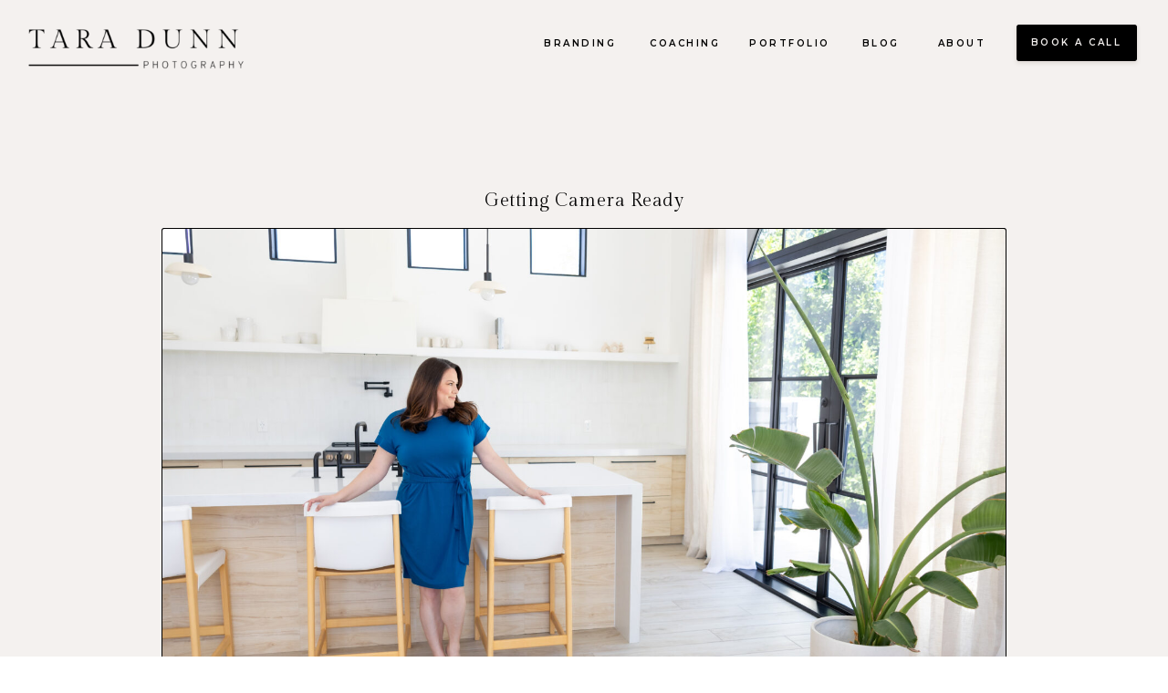

--- FILE ---
content_type: text/html; charset=UTF-8
request_url: https://taradunnphotography.com/2024/04/23/getting-camera-ready/
body_size: 20628
content:
<!DOCTYPE html>
<html lang="en-US" class="d">
<head>
<link rel="stylesheet" type="text/css" href="//lib.showit.co/engine/2.6.4/showit.css" />
<meta name='robots' content='index, follow, max-image-preview:large, max-snippet:-1, max-video-preview:-1' />

            <script data-no-defer="1" data-ezscrex="false" data-cfasync="false" data-pagespeed-no-defer data-cookieconsent="ignore">
                var ctPublicFunctions = {"_ajax_nonce":"81f6b206ba","_rest_nonce":"16be0883c2","_ajax_url":"\/wp-admin\/admin-ajax.php","_rest_url":"https:\/\/taradunnphotography.com\/wp-json\/","data__cookies_type":"native","data__ajax_type":"rest","data__bot_detector_enabled":1,"data__frontend_data_log_enabled":1,"cookiePrefix":"","wprocket_detected":false,"host_url":"taradunnphotography.com","text__ee_click_to_select":"Click to select the whole data","text__ee_original_email":"The complete one is","text__ee_got_it":"Got it","text__ee_blocked":"Blocked","text__ee_cannot_connect":"Cannot connect","text__ee_cannot_decode":"Can not decode email. Unknown reason","text__ee_email_decoder":"CleanTalk email decoder","text__ee_wait_for_decoding":"The magic is on the way!","text__ee_decoding_process":"Please wait a few seconds while we decode the contact data."}
            </script>
        
            <script data-no-defer="1" data-ezscrex="false" data-cfasync="false" data-pagespeed-no-defer data-cookieconsent="ignore">
                var ctPublic = {"_ajax_nonce":"81f6b206ba","settings__forms__check_internal":"0","settings__forms__check_external":"0","settings__forms__force_protection":0,"settings__forms__search_test":"0","settings__data__bot_detector_enabled":1,"settings__sfw__anti_crawler":0,"blog_home":"https:\/\/taradunnphotography.com\/","pixel__setting":"3","pixel__enabled":false,"pixel__url":"https:\/\/moderate11-v4.cleantalk.org\/pixel\/71a2b55d905dd460e1a05df12eb4ad87.gif","data__email_check_before_post":"1","data__email_check_exist_post":1,"data__cookies_type":"native","data__key_is_ok":true,"data__visible_fields_required":true,"wl_brandname":"Anti-Spam by CleanTalk","wl_brandname_short":"CleanTalk","ct_checkjs_key":132165922,"emailEncoderPassKey":"6e6053a7303c9706e6754bb626280a24","bot_detector_forms_excluded":"W10=","advancedCacheExists":false,"varnishCacheExists":false,"wc_ajax_add_to_cart":false}
            </script>
        
	<!-- This site is optimized with the Yoast SEO plugin v26.3 - https://yoast.com/wordpress/plugins/seo/ -->
	<title>Getting Camera Ready - taradunnphotography.com</title>
	<meta name="description" content="Arizona Branding Photographer, Getting Camera Ready is Not What You Think It Is, Choosing Confidence is the Key!" />
	<link rel="canonical" href="https://taradunnphotography.com/2024/04/23/getting-camera-ready/" />
	<meta property="og:locale" content="en_US" />
	<meta property="og:type" content="article" />
	<meta property="og:title" content="Getting Camera Ready - taradunnphotography.com" />
	<meta property="og:description" content="Arizona Branding Photographer, Getting Camera Ready is Not What You Think It Is, Choosing Confidence is the Key!" />
	<meta property="og:url" content="https://taradunnphotography.com/2024/04/23/getting-camera-ready/" />
	<meta property="og:site_name" content="taradunnphotography.com" />
	<meta property="article:publisher" content="facebook.com/taradunnconnects" />
	<meta property="article:author" content="facebook.com/taradunnconnects" />
	<meta property="article:published_time" content="2024-04-23T17:12:15+00:00" />
	<meta property="article:modified_time" content="2024-04-24T05:18:37+00:00" />
	<meta property="og:image" content="https://taradunnphotography.com/wp-content/uploads/sites/34220/2024/04/QUI-3-37-1-1024x683.jpg" />
	<meta name="author" content="Tara Dunn" />
	<meta name="twitter:card" content="summary_large_image" />
	<meta name="twitter:label1" content="Written by" />
	<meta name="twitter:data1" content="Tara Dunn" />
	<meta name="twitter:label2" content="Est. reading time" />
	<meta name="twitter:data2" content="4 minutes" />
	<script type="application/ld+json" class="yoast-schema-graph">{"@context":"https://schema.org","@graph":[{"@type":"Article","@id":"https://taradunnphotography.com/2024/04/23/getting-camera-ready/#article","isPartOf":{"@id":"https://taradunnphotography.com/2024/04/23/getting-camera-ready/"},"author":{"name":"Tara Dunn","@id":"https://taradunnphotography.com/#/schema/person/30d0ff7998f91772deb6480ca70725a6"},"headline":"Getting Camera Ready","datePublished":"2024-04-23T17:12:15+00:00","dateModified":"2024-04-24T05:18:37+00:00","mainEntityOfPage":{"@id":"https://taradunnphotography.com/2024/04/23/getting-camera-ready/"},"wordCount":299,"commentCount":0,"publisher":{"@id":"https://taradunnphotography.com/#/schema/person/30d0ff7998f91772deb6480ca70725a6"},"image":{"@id":"https://taradunnphotography.com/2024/04/23/getting-camera-ready/#primaryimage"},"thumbnailUrl":"https://taradunnphotography.com/wp-content/uploads/sites/34220/2024/04/QUI-3-37-1-scaled.jpg","keywords":["Arizona Photographer","Lifestyle Brand Photos","Studio Branding Session","Women Owned Business"],"articleSection":["Arizona Branding Photographer","Chandler","CUSTOM HOME PHOTOGRAPHY","Gilbert","Lifestyle Brand Photos","Personal Branding","Phoenix","Scottsdale","Studio Session"],"inLanguage":"en-US","potentialAction":[{"@type":"CommentAction","name":"Comment","target":["https://taradunnphotography.com/2024/04/23/getting-camera-ready/#respond"]}]},{"@type":"WebPage","@id":"https://taradunnphotography.com/2024/04/23/getting-camera-ready/","url":"https://taradunnphotography.com/2024/04/23/getting-camera-ready/","name":"Getting Camera Ready - taradunnphotography.com","isPartOf":{"@id":"https://taradunnphotography.com/#website"},"primaryImageOfPage":{"@id":"https://taradunnphotography.com/2024/04/23/getting-camera-ready/#primaryimage"},"image":{"@id":"https://taradunnphotography.com/2024/04/23/getting-camera-ready/#primaryimage"},"thumbnailUrl":"https://taradunnphotography.com/wp-content/uploads/sites/34220/2024/04/QUI-3-37-1-scaled.jpg","datePublished":"2024-04-23T17:12:15+00:00","dateModified":"2024-04-24T05:18:37+00:00","description":"Arizona Branding Photographer, Getting Camera Ready is Not What You Think It Is, Choosing Confidence is the Key!","breadcrumb":{"@id":"https://taradunnphotography.com/2024/04/23/getting-camera-ready/#breadcrumb"},"inLanguage":"en-US","potentialAction":[{"@type":"ReadAction","target":["https://taradunnphotography.com/2024/04/23/getting-camera-ready/"]}]},{"@type":"ImageObject","inLanguage":"en-US","@id":"https://taradunnphotography.com/2024/04/23/getting-camera-ready/#primaryimage","url":"https://taradunnphotography.com/wp-content/uploads/sites/34220/2024/04/QUI-3-37-1-scaled.jpg","contentUrl":"https://taradunnphotography.com/wp-content/uploads/sites/34220/2024/04/QUI-3-37-1-scaled.jpg","width":2560,"height":1707},{"@type":"BreadcrumbList","@id":"https://taradunnphotography.com/2024/04/23/getting-camera-ready/#breadcrumb","itemListElement":[{"@type":"ListItem","position":1,"name":"Home","item":"https://taradunnphotography.com/"},{"@type":"ListItem","position":2,"name":"Blog","item":"https://taradunnphotography.com/blog-lifestyle-photography-for-entrepreneurs/"},{"@type":"ListItem","position":3,"name":"Personal Branding","item":"https://taradunnphotography.com/category/personal-branding/"},{"@type":"ListItem","position":4,"name":"Arizona Branding Photographer","item":"https://taradunnphotography.com/category/personal-branding/arizona-branding-photographer/"},{"@type":"ListItem","position":5,"name":"Getting Camera Ready"}]},{"@type":"WebSite","@id":"https://taradunnphotography.com/#website","url":"https://taradunnphotography.com/","name":"taradunnphotography.com","description":"Arizona Branding Photographer","publisher":{"@id":"https://taradunnphotography.com/#/schema/person/30d0ff7998f91772deb6480ca70725a6"},"potentialAction":[{"@type":"SearchAction","target":{"@type":"EntryPoint","urlTemplate":"https://taradunnphotography.com/?s={search_term_string}"},"query-input":{"@type":"PropertyValueSpecification","valueRequired":true,"valueName":"search_term_string"}}],"inLanguage":"en-US"},{"@type":["Person","Organization"],"@id":"https://taradunnphotography.com/#/schema/person/30d0ff7998f91772deb6480ca70725a6","name":"Tara Dunn","image":{"@type":"ImageObject","inLanguage":"en-US","@id":"https://taradunnphotography.com/#/schema/person/image/","url":"https://taradunnphotography.com/wp-content/uploads/sites/34220/2023/03/ME-MAY-2-5-scaled.jpg","contentUrl":"https://taradunnphotography.com/wp-content/uploads/sites/34220/2023/03/ME-MAY-2-5-scaled.jpg","width":2560,"height":1709,"caption":"Tara Dunn"},"logo":{"@id":"https://taradunnphotography.com/#/schema/person/image/"},"sameAs":["https://taradunnphotography.com","facebook.com/taradunnconnects","instagram.com/taradunnphotography","https://www.linkedin.com/in/tara-dunn-0a7046246/","https://www.pinterest.com/taradunnconnects","https://www.youtube.com/@TaraDunnConnects"],"url":"https://taradunnphotography.com/author/taradunnphotographygmail-com/"}]}</script>
	<!-- / Yoast SEO plugin. -->


<link rel='dns-prefetch' href='//fd.cleantalk.org' />
<link rel="alternate" type="application/rss+xml" title="taradunnphotography.com &raquo; Feed" href="https://taradunnphotography.com/feed/" />
<link rel="alternate" type="application/rss+xml" title="taradunnphotography.com &raquo; Comments Feed" href="https://taradunnphotography.com/comments/feed/" />
<link rel="alternate" type="application/rss+xml" title="taradunnphotography.com &raquo; Getting Camera Ready Comments Feed" href="https://taradunnphotography.com/2024/04/23/getting-camera-ready/feed/" />
<script type="text/javascript">
/* <![CDATA[ */
window._wpemojiSettings = {"baseUrl":"https:\/\/s.w.org\/images\/core\/emoji\/16.0.1\/72x72\/","ext":".png","svgUrl":"https:\/\/s.w.org\/images\/core\/emoji\/16.0.1\/svg\/","svgExt":".svg","source":{"concatemoji":"https:\/\/taradunnphotography.com\/wp-includes\/js\/wp-emoji-release.min.js?ver=6.8.3"}};
/*! This file is auto-generated */
!function(s,n){var o,i,e;function c(e){try{var t={supportTests:e,timestamp:(new Date).valueOf()};sessionStorage.setItem(o,JSON.stringify(t))}catch(e){}}function p(e,t,n){e.clearRect(0,0,e.canvas.width,e.canvas.height),e.fillText(t,0,0);var t=new Uint32Array(e.getImageData(0,0,e.canvas.width,e.canvas.height).data),a=(e.clearRect(0,0,e.canvas.width,e.canvas.height),e.fillText(n,0,0),new Uint32Array(e.getImageData(0,0,e.canvas.width,e.canvas.height).data));return t.every(function(e,t){return e===a[t]})}function u(e,t){e.clearRect(0,0,e.canvas.width,e.canvas.height),e.fillText(t,0,0);for(var n=e.getImageData(16,16,1,1),a=0;a<n.data.length;a++)if(0!==n.data[a])return!1;return!0}function f(e,t,n,a){switch(t){case"flag":return n(e,"\ud83c\udff3\ufe0f\u200d\u26a7\ufe0f","\ud83c\udff3\ufe0f\u200b\u26a7\ufe0f")?!1:!n(e,"\ud83c\udde8\ud83c\uddf6","\ud83c\udde8\u200b\ud83c\uddf6")&&!n(e,"\ud83c\udff4\udb40\udc67\udb40\udc62\udb40\udc65\udb40\udc6e\udb40\udc67\udb40\udc7f","\ud83c\udff4\u200b\udb40\udc67\u200b\udb40\udc62\u200b\udb40\udc65\u200b\udb40\udc6e\u200b\udb40\udc67\u200b\udb40\udc7f");case"emoji":return!a(e,"\ud83e\udedf")}return!1}function g(e,t,n,a){var r="undefined"!=typeof WorkerGlobalScope&&self instanceof WorkerGlobalScope?new OffscreenCanvas(300,150):s.createElement("canvas"),o=r.getContext("2d",{willReadFrequently:!0}),i=(o.textBaseline="top",o.font="600 32px Arial",{});return e.forEach(function(e){i[e]=t(o,e,n,a)}),i}function t(e){var t=s.createElement("script");t.src=e,t.defer=!0,s.head.appendChild(t)}"undefined"!=typeof Promise&&(o="wpEmojiSettingsSupports",i=["flag","emoji"],n.supports={everything:!0,everythingExceptFlag:!0},e=new Promise(function(e){s.addEventListener("DOMContentLoaded",e,{once:!0})}),new Promise(function(t){var n=function(){try{var e=JSON.parse(sessionStorage.getItem(o));if("object"==typeof e&&"number"==typeof e.timestamp&&(new Date).valueOf()<e.timestamp+604800&&"object"==typeof e.supportTests)return e.supportTests}catch(e){}return null}();if(!n){if("undefined"!=typeof Worker&&"undefined"!=typeof OffscreenCanvas&&"undefined"!=typeof URL&&URL.createObjectURL&&"undefined"!=typeof Blob)try{var e="postMessage("+g.toString()+"("+[JSON.stringify(i),f.toString(),p.toString(),u.toString()].join(",")+"));",a=new Blob([e],{type:"text/javascript"}),r=new Worker(URL.createObjectURL(a),{name:"wpTestEmojiSupports"});return void(r.onmessage=function(e){c(n=e.data),r.terminate(),t(n)})}catch(e){}c(n=g(i,f,p,u))}t(n)}).then(function(e){for(var t in e)n.supports[t]=e[t],n.supports.everything=n.supports.everything&&n.supports[t],"flag"!==t&&(n.supports.everythingExceptFlag=n.supports.everythingExceptFlag&&n.supports[t]);n.supports.everythingExceptFlag=n.supports.everythingExceptFlag&&!n.supports.flag,n.DOMReady=!1,n.readyCallback=function(){n.DOMReady=!0}}).then(function(){return e}).then(function(){var e;n.supports.everything||(n.readyCallback(),(e=n.source||{}).concatemoji?t(e.concatemoji):e.wpemoji&&e.twemoji&&(t(e.twemoji),t(e.wpemoji)))}))}((window,document),window._wpemojiSettings);
/* ]]> */
</script>
<style id='wp-emoji-styles-inline-css' type='text/css'>

	img.wp-smiley, img.emoji {
		display: inline !important;
		border: none !important;
		box-shadow: none !important;
		height: 1em !important;
		width: 1em !important;
		margin: 0 0.07em !important;
		vertical-align: -0.1em !important;
		background: none !important;
		padding: 0 !important;
	}
</style>
<link rel='stylesheet' id='wp-block-library-css' href='https://taradunnphotography.com/wp-includes/css/dist/block-library/style.min.css?ver=6.8.3' type='text/css' media='all' />
<style id='classic-theme-styles-inline-css' type='text/css'>
/*! This file is auto-generated */
.wp-block-button__link{color:#fff;background-color:#32373c;border-radius:9999px;box-shadow:none;text-decoration:none;padding:calc(.667em + 2px) calc(1.333em + 2px);font-size:1.125em}.wp-block-file__button{background:#32373c;color:#fff;text-decoration:none}
</style>
<style id='global-styles-inline-css' type='text/css'>
:root{--wp--preset--aspect-ratio--square: 1;--wp--preset--aspect-ratio--4-3: 4/3;--wp--preset--aspect-ratio--3-4: 3/4;--wp--preset--aspect-ratio--3-2: 3/2;--wp--preset--aspect-ratio--2-3: 2/3;--wp--preset--aspect-ratio--16-9: 16/9;--wp--preset--aspect-ratio--9-16: 9/16;--wp--preset--color--black: #000000;--wp--preset--color--cyan-bluish-gray: #abb8c3;--wp--preset--color--white: #ffffff;--wp--preset--color--pale-pink: #f78da7;--wp--preset--color--vivid-red: #cf2e2e;--wp--preset--color--luminous-vivid-orange: #ff6900;--wp--preset--color--luminous-vivid-amber: #fcb900;--wp--preset--color--light-green-cyan: #7bdcb5;--wp--preset--color--vivid-green-cyan: #00d084;--wp--preset--color--pale-cyan-blue: #8ed1fc;--wp--preset--color--vivid-cyan-blue: #0693e3;--wp--preset--color--vivid-purple: #9b51e0;--wp--preset--gradient--vivid-cyan-blue-to-vivid-purple: linear-gradient(135deg,rgba(6,147,227,1) 0%,rgb(155,81,224) 100%);--wp--preset--gradient--light-green-cyan-to-vivid-green-cyan: linear-gradient(135deg,rgb(122,220,180) 0%,rgb(0,208,130) 100%);--wp--preset--gradient--luminous-vivid-amber-to-luminous-vivid-orange: linear-gradient(135deg,rgba(252,185,0,1) 0%,rgba(255,105,0,1) 100%);--wp--preset--gradient--luminous-vivid-orange-to-vivid-red: linear-gradient(135deg,rgba(255,105,0,1) 0%,rgb(207,46,46) 100%);--wp--preset--gradient--very-light-gray-to-cyan-bluish-gray: linear-gradient(135deg,rgb(238,238,238) 0%,rgb(169,184,195) 100%);--wp--preset--gradient--cool-to-warm-spectrum: linear-gradient(135deg,rgb(74,234,220) 0%,rgb(151,120,209) 20%,rgb(207,42,186) 40%,rgb(238,44,130) 60%,rgb(251,105,98) 80%,rgb(254,248,76) 100%);--wp--preset--gradient--blush-light-purple: linear-gradient(135deg,rgb(255,206,236) 0%,rgb(152,150,240) 100%);--wp--preset--gradient--blush-bordeaux: linear-gradient(135deg,rgb(254,205,165) 0%,rgb(254,45,45) 50%,rgb(107,0,62) 100%);--wp--preset--gradient--luminous-dusk: linear-gradient(135deg,rgb(255,203,112) 0%,rgb(199,81,192) 50%,rgb(65,88,208) 100%);--wp--preset--gradient--pale-ocean: linear-gradient(135deg,rgb(255,245,203) 0%,rgb(182,227,212) 50%,rgb(51,167,181) 100%);--wp--preset--gradient--electric-grass: linear-gradient(135deg,rgb(202,248,128) 0%,rgb(113,206,126) 100%);--wp--preset--gradient--midnight: linear-gradient(135deg,rgb(2,3,129) 0%,rgb(40,116,252) 100%);--wp--preset--font-size--small: 13px;--wp--preset--font-size--medium: 20px;--wp--preset--font-size--large: 36px;--wp--preset--font-size--x-large: 42px;--wp--preset--spacing--20: 0.44rem;--wp--preset--spacing--30: 0.67rem;--wp--preset--spacing--40: 1rem;--wp--preset--spacing--50: 1.5rem;--wp--preset--spacing--60: 2.25rem;--wp--preset--spacing--70: 3.38rem;--wp--preset--spacing--80: 5.06rem;--wp--preset--shadow--natural: 6px 6px 9px rgba(0, 0, 0, 0.2);--wp--preset--shadow--deep: 12px 12px 50px rgba(0, 0, 0, 0.4);--wp--preset--shadow--sharp: 6px 6px 0px rgba(0, 0, 0, 0.2);--wp--preset--shadow--outlined: 6px 6px 0px -3px rgba(255, 255, 255, 1), 6px 6px rgba(0, 0, 0, 1);--wp--preset--shadow--crisp: 6px 6px 0px rgba(0, 0, 0, 1);}:where(.is-layout-flex){gap: 0.5em;}:where(.is-layout-grid){gap: 0.5em;}body .is-layout-flex{display: flex;}.is-layout-flex{flex-wrap: wrap;align-items: center;}.is-layout-flex > :is(*, div){margin: 0;}body .is-layout-grid{display: grid;}.is-layout-grid > :is(*, div){margin: 0;}:where(.wp-block-columns.is-layout-flex){gap: 2em;}:where(.wp-block-columns.is-layout-grid){gap: 2em;}:where(.wp-block-post-template.is-layout-flex){gap: 1.25em;}:where(.wp-block-post-template.is-layout-grid){gap: 1.25em;}.has-black-color{color: var(--wp--preset--color--black) !important;}.has-cyan-bluish-gray-color{color: var(--wp--preset--color--cyan-bluish-gray) !important;}.has-white-color{color: var(--wp--preset--color--white) !important;}.has-pale-pink-color{color: var(--wp--preset--color--pale-pink) !important;}.has-vivid-red-color{color: var(--wp--preset--color--vivid-red) !important;}.has-luminous-vivid-orange-color{color: var(--wp--preset--color--luminous-vivid-orange) !important;}.has-luminous-vivid-amber-color{color: var(--wp--preset--color--luminous-vivid-amber) !important;}.has-light-green-cyan-color{color: var(--wp--preset--color--light-green-cyan) !important;}.has-vivid-green-cyan-color{color: var(--wp--preset--color--vivid-green-cyan) !important;}.has-pale-cyan-blue-color{color: var(--wp--preset--color--pale-cyan-blue) !important;}.has-vivid-cyan-blue-color{color: var(--wp--preset--color--vivid-cyan-blue) !important;}.has-vivid-purple-color{color: var(--wp--preset--color--vivid-purple) !important;}.has-black-background-color{background-color: var(--wp--preset--color--black) !important;}.has-cyan-bluish-gray-background-color{background-color: var(--wp--preset--color--cyan-bluish-gray) !important;}.has-white-background-color{background-color: var(--wp--preset--color--white) !important;}.has-pale-pink-background-color{background-color: var(--wp--preset--color--pale-pink) !important;}.has-vivid-red-background-color{background-color: var(--wp--preset--color--vivid-red) !important;}.has-luminous-vivid-orange-background-color{background-color: var(--wp--preset--color--luminous-vivid-orange) !important;}.has-luminous-vivid-amber-background-color{background-color: var(--wp--preset--color--luminous-vivid-amber) !important;}.has-light-green-cyan-background-color{background-color: var(--wp--preset--color--light-green-cyan) !important;}.has-vivid-green-cyan-background-color{background-color: var(--wp--preset--color--vivid-green-cyan) !important;}.has-pale-cyan-blue-background-color{background-color: var(--wp--preset--color--pale-cyan-blue) !important;}.has-vivid-cyan-blue-background-color{background-color: var(--wp--preset--color--vivid-cyan-blue) !important;}.has-vivid-purple-background-color{background-color: var(--wp--preset--color--vivid-purple) !important;}.has-black-border-color{border-color: var(--wp--preset--color--black) !important;}.has-cyan-bluish-gray-border-color{border-color: var(--wp--preset--color--cyan-bluish-gray) !important;}.has-white-border-color{border-color: var(--wp--preset--color--white) !important;}.has-pale-pink-border-color{border-color: var(--wp--preset--color--pale-pink) !important;}.has-vivid-red-border-color{border-color: var(--wp--preset--color--vivid-red) !important;}.has-luminous-vivid-orange-border-color{border-color: var(--wp--preset--color--luminous-vivid-orange) !important;}.has-luminous-vivid-amber-border-color{border-color: var(--wp--preset--color--luminous-vivid-amber) !important;}.has-light-green-cyan-border-color{border-color: var(--wp--preset--color--light-green-cyan) !important;}.has-vivid-green-cyan-border-color{border-color: var(--wp--preset--color--vivid-green-cyan) !important;}.has-pale-cyan-blue-border-color{border-color: var(--wp--preset--color--pale-cyan-blue) !important;}.has-vivid-cyan-blue-border-color{border-color: var(--wp--preset--color--vivid-cyan-blue) !important;}.has-vivid-purple-border-color{border-color: var(--wp--preset--color--vivid-purple) !important;}.has-vivid-cyan-blue-to-vivid-purple-gradient-background{background: var(--wp--preset--gradient--vivid-cyan-blue-to-vivid-purple) !important;}.has-light-green-cyan-to-vivid-green-cyan-gradient-background{background: var(--wp--preset--gradient--light-green-cyan-to-vivid-green-cyan) !important;}.has-luminous-vivid-amber-to-luminous-vivid-orange-gradient-background{background: var(--wp--preset--gradient--luminous-vivid-amber-to-luminous-vivid-orange) !important;}.has-luminous-vivid-orange-to-vivid-red-gradient-background{background: var(--wp--preset--gradient--luminous-vivid-orange-to-vivid-red) !important;}.has-very-light-gray-to-cyan-bluish-gray-gradient-background{background: var(--wp--preset--gradient--very-light-gray-to-cyan-bluish-gray) !important;}.has-cool-to-warm-spectrum-gradient-background{background: var(--wp--preset--gradient--cool-to-warm-spectrum) !important;}.has-blush-light-purple-gradient-background{background: var(--wp--preset--gradient--blush-light-purple) !important;}.has-blush-bordeaux-gradient-background{background: var(--wp--preset--gradient--blush-bordeaux) !important;}.has-luminous-dusk-gradient-background{background: var(--wp--preset--gradient--luminous-dusk) !important;}.has-pale-ocean-gradient-background{background: var(--wp--preset--gradient--pale-ocean) !important;}.has-electric-grass-gradient-background{background: var(--wp--preset--gradient--electric-grass) !important;}.has-midnight-gradient-background{background: var(--wp--preset--gradient--midnight) !important;}.has-small-font-size{font-size: var(--wp--preset--font-size--small) !important;}.has-medium-font-size{font-size: var(--wp--preset--font-size--medium) !important;}.has-large-font-size{font-size: var(--wp--preset--font-size--large) !important;}.has-x-large-font-size{font-size: var(--wp--preset--font-size--x-large) !important;}
:where(.wp-block-post-template.is-layout-flex){gap: 1.25em;}:where(.wp-block-post-template.is-layout-grid){gap: 1.25em;}
:where(.wp-block-columns.is-layout-flex){gap: 2em;}:where(.wp-block-columns.is-layout-grid){gap: 2em;}
:root :where(.wp-block-pullquote){font-size: 1.5em;line-height: 1.6;}
</style>
<link rel='stylesheet' id='cleantalk-public-css-css' href='https://taradunnphotography.com/wp-content/plugins/cleantalk-spam-protect/css/cleantalk-public.min.css?ver=6.67_1762445086' type='text/css' media='all' />
<link rel='stylesheet' id='cleantalk-email-decoder-css-css' href='https://taradunnphotography.com/wp-content/plugins/cleantalk-spam-protect/css/cleantalk-email-decoder.min.css?ver=6.67_1762445086' type='text/css' media='all' />
<script type="text/javascript" src="https://taradunnphotography.com/wp-content/plugins/cleantalk-spam-protect/js/apbct-public-bundle.min.js?ver=6.67_1762445087" id="apbct-public-bundle.min-js-js"></script>
<script type="text/javascript" src="https://fd.cleantalk.org/ct-bot-detector-wrapper.js?ver=6.67" id="ct_bot_detector-js" defer="defer" data-wp-strategy="defer"></script>
<script type="text/javascript" src="https://taradunnphotography.com/wp-includes/js/jquery/jquery.min.js?ver=3.7.1" id="jquery-core-js"></script>
<script type="text/javascript" src="https://taradunnphotography.com/wp-includes/js/jquery/jquery-migrate.min.js?ver=3.4.1" id="jquery-migrate-js"></script>
<script type="text/javascript" src="https://taradunnphotography.com/wp-content/plugins/showit/public/js/showit.js?ver=1765944571" id="si-script-js"></script>
<link rel="https://api.w.org/" href="https://taradunnphotography.com/wp-json/" /><link rel="alternate" title="JSON" type="application/json" href="https://taradunnphotography.com/wp-json/wp/v2/posts/519" /><link rel="EditURI" type="application/rsd+xml" title="RSD" href="https://taradunnphotography.com/xmlrpc.php?rsd" />
<link rel='shortlink' href='https://taradunnphotography.com/?p=519' />
<link rel="alternate" title="oEmbed (JSON)" type="application/json+oembed" href="https://taradunnphotography.com/wp-json/oembed/1.0/embed?url=https%3A%2F%2Ftaradunnphotography.com%2F2024%2F04%2F23%2Fgetting-camera-ready%2F" />
<link rel="alternate" title="oEmbed (XML)" type="text/xml+oembed" href="https://taradunnphotography.com/wp-json/oembed/1.0/embed?url=https%3A%2F%2Ftaradunnphotography.com%2F2024%2F04%2F23%2Fgetting-camera-ready%2F&#038;format=xml" />

<meta charset="UTF-8" />
<meta name="viewport" content="width=device-width, initial-scale=1" />
<link rel="icon" type="image/png" href="//static.showit.co/200/SZ0fugXKTNm8mG3blDbP5w/153749/td.png" />
<link rel="preconnect" href="https://static.showit.co" />

<link rel="preconnect" href="https://fonts.googleapis.com">
<link rel="preconnect" href="https://fonts.gstatic.com" crossorigin>
<link href="https://fonts.googleapis.com/css?family=Montserrat:600|Gilda+Display:regular|Montserrat:400" rel="stylesheet" type="text/css"/>
<style>
@font-face{font-family:Brittany Script;src:url('//static.showit.co/file/a9daBxpISBu8XFXW8Php-Q/153749/brittanysignature-webfont.woff');}
</style>
<script id="init_data" type="application/json">
{"mobile":{"w":320,"bgMediaType":"none","bgFillType":"color","bgColor":"colors-7"},"desktop":{"w":1200,"defaultTrIn":{"type":"fade"},"defaultTrOut":{"type":"fade"},"bgColor":"colors-7","bgMediaType":"none","bgFillType":"color"},"sid":"x8icqbeeqdadk1vslxyexq","break":768,"assetURL":"//static.showit.co","contactFormId":"153749/282117","cfAction":"aHR0cHM6Ly9jbGllbnRzZXJ2aWNlLnNob3dpdC5jby9jb250YWN0Zm9ybQ==","sgAction":"aHR0cHM6Ly9jbGllbnRzZXJ2aWNlLnNob3dpdC5jby9zb2NpYWxncmlk","blockData":[{"slug":"header-menu-closed","visible":"a","states":[],"d":{"h":100,"w":1200,"bgFillType":"color","bgColor":"colors-1","bgMediaType":"none"},"m":{"h":75,"w":320,"bgFillType":"color","bgColor":"colors-1","bgMediaType":"none"}},{"slug":"header","visible":"a","states":[],"d":{"h":148,"w":1200,"bgFillType":"color","bgColor":"colors-1","bgMediaType":"none"},"m":{"h":108,"w":320,"bgFillType":"color","bgColor":"colors-1","bgMediaType":"none"}},{"slug":"post-header","visible":"a","states":[],"d":{"h":566,"w":1200,"nature":"dH","bgFillType":"color","bgColor":"colors-1","bgMediaType":"none"},"m":{"h":235,"w":320,"nature":"dH","bgFillType":"color","bgColor":"colors-1","bgMediaType":"none"}},{"slug":"post-content","visible":"a","states":[],"d":{"h":467,"w":1200,"nature":"dH","bgFillType":"color","bgColor":"colors-1","bgMediaType":"none"},"m":{"h":663,"w":320,"nature":"dH","bgFillType":"color","bgColor":"colors-1","bgMediaType":"none"}},{"slug":"sharing","visible":"a","states":[],"d":{"h":147,"w":1200,"bgFillType":"color","bgColor":"colors-1","bgMediaType":"none"},"m":{"h":254,"w":320,"bgFillType":"color","bgColor":"colors-1","bgMediaType":"none"}},{"slug":"comments","visible":"a","states":[],"d":{"h":139,"w":1200,"nature":"dH","bgFillType":"color","bgColor":"colors-1","bgMediaType":"none"},"m":{"h":149,"w":320,"nature":"dH","bgFillType":"color","bgColor":"colors-1","bgMediaType":"none"}},{"slug":"comment-form","visible":"a","states":[],"d":{"h":371,"w":1200,"nature":"dH","bgFillType":"color","bgColor":"colors-1","bgMediaType":"none"},"m":{"h":266,"w":320,"nature":"dH","bgFillType":"color","bgColor":"colors-1","bgMediaType":"none"}},{"slug":"load-more-posts","visible":"a","states":[],"d":{"h":141,"w":1200,"bgFillType":"color","bgColor":"colors-1","bgMediaType":"none"},"m":{"h":113,"w":320,"bgFillType":"color","bgColor":"colors-1","bgMediaType":"none"}},{"slug":"menu-open","visible":"a","states":[],"d":{"h":1,"w":1200,"locking":{"side":"t"},"trIn":{"type":"slide","direction":"Down"},"trOut":{"type":"slide","direction":"Up"},"aav":"3","stateTrIn":{"type":"slide","duration":0.25},"stateTrOut":{"type":"slide","duration":0.25,"direction":"Up"},"bgFillType":"color","bgColor":"colors-1","bgMediaType":"none","tr":{"in":{"cl":"slideInDown","d":"0.5","dl":"0"},"out":{"cl":"slideOutUp","d":"0.5","dl":"0"}}},"m":{"h":621,"w":320,"locking":{"side":"t"},"nature":"wH","trIn":{"type":"slide","direction":"Left"},"trOut":{"type":"slide","direction":"Left"},"stateTrIn":{"type":"slide","duration":0.25},"stateTrOut":{"type":"slide","duration":0.25,"direction":"Up"},"bgFillType":"color","bgColor":"colors-1","bgMediaType":"none","tr":{"in":{"cl":"slideInLeft","d":"0.5","dl":"0"},"out":{"cl":"slideOutLeft","d":"0.5","dl":"0"}}}},{"slug":"footer","visible":"a","states":[],"d":{"h":559,"w":1200,"locking":{},"bgFillType":"color","bgColor":"colors-1","bgMediaType":"none"},"m":{"h":734,"w":320,"bgFillType":"color","bgColor":"colors-1","bgMediaType":"none"}}],"elementData":[{"type":"graphic","visible":"a","id":"header-menu-closed_0","blockId":"header-menu-closed","m":{"x":16,"y":11,"w":194,"h":53,"a":0},"d":{"x":18,"y":15,"w":280,"h":70,"a":0,"lockH":"l"},"c":{"key":"WyODiXuLQNuBDfREJYnz2Q/153749/copy_of_beige_and_black_purely_typographic_psychiatric_doctor_logo_1200_300_px.png","aspect_ratio":4}},{"type":"simple","visible":"d","id":"header-menu-closed_1","blockId":"header-menu-closed","m":{"x":48,"y":11,"w":224,"h":52.5,"a":0},"d":{"x":1034,"y":27,"w":132,"h":40,"a":0,"lockH":"r"}},{"type":"text","visible":"d","id":"header-menu-closed_2","blockId":"header-menu-closed","m":{"x":99,"y":17,"w":122.99999999999999,"h":41,"a":0},"d":{"x":1042,"y":41,"w":115,"h":11,"a":0,"lockH":"r"}},{"type":"text","visible":"d","id":"header-menu-closed_3","blockId":"header-menu-closed","m":{"x":99,"y":17,"w":122.99999999999999,"h":41,"a":0},"d":{"x":498,"y":42,"w":115,"h":19,"a":0,"lockH":"r"}},{"type":"text","visible":"d","id":"header-menu-closed_4","blockId":"header-menu-closed","m":{"x":99,"y":17,"w":122.99999999999999,"h":41,"a":0},"d":{"x":613,"y":42,"w":115,"h":19,"a":0,"lockH":"r"}},{"type":"text","visible":"d","id":"header-menu-closed_5","blockId":"header-menu-closed","m":{"x":109,"y":27,"w":122.99999999999999,"h":41,"a":0},"d":{"x":728,"y":42,"w":115,"h":19,"a":0,"lockH":"r"}},{"type":"text","visible":"d","id":"header-menu-closed_6","blockId":"header-menu-closed","m":{"x":99,"y":17,"w":122.99999999999999,"h":41,"a":0},"d":{"x":843,"y":42,"w":84,"h":19,"a":0,"lockH":"r"}},{"type":"icon","visible":"m","id":"header-menu-closed_7","blockId":"header-menu-closed","m":{"x":272,"y":14,"w":35,"h":35,"a":0},"d":{"x":550,"y":0,"w":100,"h":100,"a":0,"lockH":"rs"},"pc":[{"type":"show","block":"menu-open"}]},{"type":"text","visible":"d","id":"header-menu-closed_8","blockId":"header-menu-closed","m":{"x":99,"y":17,"w":122.99999999999999,"h":41,"a":0},"d":{"x":924,"y":42,"w":100,"h":19,"a":0,"lockH":"r"}},{"type":"text","visible":"a","id":"header_0","blockId":"header","m":{"x":47,"y":40,"w":227,"h":68,"a":0},"d":{"x":267,"y":108,"w":666,"h":40,"a":0}},{"type":"simple","visible":"a","id":"post-header_0","blockId":"post-header","m":{"x":48,"y":35,"w":224,"h":164.5,"a":0},"d":{"x":137,"y":2,"w":926,"h":562,"a":0}},{"type":"graphic","visible":"a","id":"post-header_1","blockId":"post-header","m":{"x":-1,"y":0,"w":323,"h":235,"a":0},"d":{"x":138,"y":3,"w":924,"h":560,"a":0},"c":{"key":"pIYJ13yuQ3eu16IVJ07tFA/153749/desert_light_color.jpg","aspect_ratio":0.66674}},{"type":"text","visible":"a","id":"post-content_0","blockId":"post-content","m":{"x":17,"y":45,"w":284,"h":443,"a":0},"d":{"x":151,"y":39,"w":828,"h":176,"a":0}},{"type":"simple","visible":"a","id":"sharing_0","blockId":"sharing","m":{"x":26,"y":19,"w":261,"h":1,"a":0},"d":{"x":142,"y":6,"w":917,"h":1,"a":0}},{"type":"simple","visible":"a","id":"sharing_1","blockId":"sharing","m":{"x":23,"y":217,"w":261,"h":1,"a":0},"d":{"x":142,"y":73,"w":917,"h":1,"a":0}},{"type":"text","visible":"a","id":"sharing_2","blockId":"sharing","m":{"x":98,"y":38,"w":114,"h":19,"a":0},"d":{"x":149,"y":28,"w":109,"h":21,"a":0}},{"type":"text","visible":"a","id":"sharing_3","blockId":"sharing","m":{"x":50,"y":72,"w":217,"h":53,"a":0},"d":{"x":258,"y":27,"w":524,"h":25,"a":0}},{"type":"simple","visible":"a","id":"sharing_4","blockId":"sharing","m":{"x":25,"y":157,"w":257,"h":1,"a":0},"d":{"x":807,"y":7,"w":1,"h":66,"a":0}},{"type":"text","visible":"a","id":"sharing_5","blockId":"sharing","m":{"x":22,"y":176,"w":119,"h":19,"a":0},"d":{"x":819,"y":29,"w":93,"h":21,"a":0}},{"type":"icon","visible":"a","id":"sharing_6","blockId":"sharing","m":{"x":157,"y":172,"w":21,"h":32,"a":0},"d":{"x":916,"y":31,"w":27,"h":20,"a":0}},{"type":"icon","visible":"a","id":"sharing_7","blockId":"sharing","m":{"x":190,"y":173,"w":18,"h":29,"a":0},"d":{"x":954,"y":33,"w":24,"h":17,"a":0}},{"type":"icon","visible":"a","id":"sharing_8","blockId":"sharing","m":{"x":224,"y":173,"w":17,"h":28,"a":0},"d":{"x":991,"y":32,"w":25,"h":18,"a":0}},{"type":"icon","visible":"a","id":"sharing_9","blockId":"sharing","m":{"x":258,"y":170,"w":20,"h":32,"a":0},"d":{"x":1025,"y":30,"w":30,"h":21,"a":0}},{"type":"text","visible":"a","id":"comments_0","blockId":"comments","m":{"x":23,"y":72,"w":280,"h":60,"a":0},"d":{"x":145,"y":96,"w":911,"h":36,"a":0}},{"type":"text","visible":"a","id":"comments_1","blockId":"comments","m":{"x":21,"y":17,"w":168,"h":26,"a":0},"d":{"x":145,"y":20,"w":163,"h":31,"a":0}},{"type":"simple","visible":"a","id":"comments_2","blockId":"comments","m":{"x":25,"y":59,"w":25,"h":1,"a":0},"d":{"x":145,"y":61,"w":25,"h":1,"a":0}},{"type":"text","visible":"a","id":"comment-form_0","blockId":"comment-form","m":{"x":20,"y":75,"w":282,"h":265,"a":0},"d":{"x":145,"y":94,"w":911,"h":237,"a":0}},{"type":"simple","visible":"a","id":"comment-form_1","blockId":"comment-form","m":{"x":20,"y":64,"w":25,"h":1,"a":0},"d":{"x":147,"y":61,"w":25,"h":1,"a":0}},{"type":"text","visible":"a","id":"comment-form_2","blockId":"comment-form","m":{"x":20,"y":19,"w":278,"h":39,"a":0},"d":{"x":144,"y":20,"w":282,"h":31,"a":0}},{"type":"text","visible":"a","id":"load-more-posts_0","blockId":"load-more-posts","m":{"x":34,"y":10,"w":252,"h":48,"a":0},"d":{"x":140,"y":27,"w":921,"h":35,"a":0}},{"type":"text","visible":"a","id":"load-more-posts_1","blockId":"load-more-posts","m":{"x":34,"y":58,"w":252,"h":49,"a":0},"d":{"x":140,"y":67,"w":921,"h":35,"a":0}},{"type":"icon","visible":"m","id":"menu-open_0","blockId":"menu-open","m":{"x":214,"y":538,"w":21,"h":32,"a":0},"d":{"x":904,"y":416,"w":30,"h":21,"a":0}},{"type":"graphic","visible":"m","id":"menu-open_1","blockId":"menu-open","m":{"x":0,"y":-51,"w":326,"h":621,"a":0},"d":{"x":535,"y":42,"w":131,"h":196,"a":0,"o":30},"c":{"key":"pIYJ13yuQ3eu16IVJ07tFA/153749/desert_light_color.jpg","aspect_ratio":0.66674}},{"type":"icon","visible":"m","id":"menu-open_2","blockId":"menu-open","m":{"x":78,"y":538,"w":21,"h":32,"a":0},"d":{"x":901,"y":340,"w":32,"h":24,"a":0}},{"type":"icon","visible":"m","id":"menu-open_3","blockId":"menu-open","m":{"x":150,"y":538,"w":21,"h":32,"a":0},"d":{"x":904,"y":379,"w":30,"h":21,"a":0}},{"type":"text","visible":"m","id":"menu-open_4","blockId":"menu-open","m":{"x":-63,"y":601,"w":447,"h":19,"a":0},"d":{"x":441,"y":382,"w":318,"h":12,"a":0}},{"type":"text","visible":"m","id":"menu-open_5","blockId":"menu-open","m":{"x":108,"y":158,"w":100,"h":20,"a":0},"d":{"x":347,"y":238,"w":115,"h":19,"a":0,"lockH":"ls"}},{"type":"text","visible":"m","id":"menu-open_6","blockId":"menu-open","m":{"x":108,"y":195,"w":100,"h":20,"a":0},"d":{"x":543,"y":238,"w":115,"h":19,"a":0,"lockH":"ls"}},{"type":"text","visible":"m","id":"menu-open_7","blockId":"menu-open","m":{"x":108,"y":232,"w":100,"h":20,"a":0},"d":{"x":738,"y":238,"w":115,"h":19,"a":0,"lockH":"ls"}},{"type":"text","visible":"m","id":"menu-open_8","blockId":"menu-open","m":{"x":108,"y":269,"w":100,"h":20,"a":360},"d":{"x":934,"y":238,"w":115,"h":19,"a":0,"lockH":"ls"}},{"type":"text","visible":"m","id":"menu-open_9","blockId":"menu-open","m":{"x":90,"y":343,"w":142,"h":20,"a":0},"d":{"x":934,"y":238,"w":115,"h":19,"a":0,"lockH":"ls"}},{"type":"text","visible":"m","id":"menu-open_10","blockId":"menu-open","m":{"x":104,"y":306,"w":100,"h":20,"a":0},"d":{"x":934,"y":238,"w":115,"h":19,"a":0,"lockH":"ls"}},{"type":"text","visible":"m","id":"menu-open_11","blockId":"menu-open","m":{"x":89,"y":380,"w":142,"h":20,"a":0},"d":{"x":934,"y":238,"w":115,"h":19,"a":0,"lockH":"ls"}},{"type":"graphic","visible":"a","id":"menu-open_12","blockId":"menu-open","m":{"x":16,"y":11,"w":194,"h":53,"a":0},"d":{"x":18,"y":15,"w":280,"h":70,"a":0,"lockH":"l"},"c":{"key":"WyODiXuLQNuBDfREJYnz2Q/153749/copy_of_beige_and_black_purely_typographic_psychiatric_doctor_logo_1200_300_px.png","aspect_ratio":4}},{"type":"icon","visible":"m","id":"menu-open_13","blockId":"menu-open","m":{"x":272,"y":14,"w":35,"h":35,"a":0},"d":{"x":550,"y":0,"w":100,"h":100,"a":0,"lockH":"rs"},"pc":[{"type":"hide","block":"menu-open"}]},{"type":"text","visible":"a","id":"footer_0","blockId":"footer","m":{"x":109,"y":219,"w":100,"h":20,"a":0},"d":{"x":101,"y":269,"w":160,"h":13,"a":0,"lockH":"ls"}},{"type":"text","visible":"a","id":"footer_1","blockId":"footer","m":{"x":78,"y":250,"w":164,"h":20,"a":0},"d":{"x":104,"y":301,"w":160,"h":19,"a":0,"lockH":"ls"}},{"type":"text","visible":"a","id":"footer_2","blockId":"footer","m":{"x":114,"y":114,"w":95,"h":20,"a":0},"d":{"x":104,"y":158,"w":160,"h":14,"a":0,"lockH":"ls"}},{"type":"text","visible":"a","id":"footer_3","blockId":"footer","m":{"x":111,"y":167,"w":100,"h":20,"a":0},"d":{"x":101,"y":211,"w":160,"h":11,"a":0,"lockH":"ls"}},{"type":"text","visible":"a","id":"footer_4","blockId":"footer","m":{"x":111,"y":192,"w":100,"h":20,"a":0},"d":{"x":101,"y":239,"w":160,"h":11,"a":0,"lockH":"ls"}},{"type":"text","visible":"a","id":"footer_5","blockId":"footer","m":{"x":111,"y":142,"w":100,"h":20,"a":0},"d":{"x":126,"y":183,"w":115,"h":10,"a":0,"lockH":"ls"}},{"type":"text","visible":"a","id":"footer_6","blockId":"footer","m":{"x":110,"y":89,"w":100,"h":20,"a":0},"d":{"x":127,"y":131,"w":115,"h":16,"a":0,"lockH":"ls"}},{"type":"text","visible":"a","id":"footer_7","blockId":"footer","m":{"x":67,"y":51,"w":188,"h":27,"a":0},"d":{"x":88,"y":82,"w":191,"h":42,"a":358,"lockH":"ls"}},{"type":"text","visible":"a","id":"footer_8","blockId":"footer","m":{"x":-62,"y":658,"w":447,"h":19,"a":0},"d":{"x":459,"y":522,"w":318,"h":12,"a":0}},{"type":"text","visible":"a","id":"footer_9","blockId":"footer","m":{"x":67,"y":688,"w":184,"h":10,"a":0},"d":{"x":942,"y":276,"w":126,"h":12,"a":0,"lockH":"rs"}},{"type":"text","visible":"a","id":"footer_10","blockId":"footer","m":{"x":63,"y":698,"w":184,"h":14,"a":0},"d":{"x":955,"y":295,"w":101,"h":12,"a":0,"lockH":"rs"}},{"type":"graphic","visible":"a","id":"footer_11","blockId":"footer","m":{"x":43,"y":456,"w":224,"h":56,"a":0},"d":{"x":386,"y":87,"w":451,"h":80,"a":0},"c":{"key":"WyODiXuLQNuBDfREJYnz2Q/153749/copy_of_beige_and_black_purely_typographic_psychiatric_doctor_logo_1200_300_px.png","aspect_ratio":4}},{"type":"simple","visible":"a","id":"footer_12","blockId":"footer","m":{"x":55,"y":288,"w":207,"h":45,"a":0},"d":{"x":472,"y":203,"w":235,"h":55,"a":0}},{"type":"text","visible":"a","id":"footer_13","blockId":"footer","m":{"x":75,"y":306,"w":167,"h":9,"a":0},"d":{"x":493,"y":222,"w":194,"h":22,"a":0}},{"type":"text","visible":"a","id":"footer_14","blockId":"footer","m":{"x":23,"y":530,"w":272,"h":60,"a":0},"d":{"x":868,"y":93,"w":275,"h":65,"a":0}},{"type":"social","visible":"a","id":"footer_15","blockId":"footer","m":{"x":11,"y":354,"w":300,"h":90,"a":0},"d":{"x":101,"y":343,"w":1034,"h":168,"a":0}},{"type":"text","visible":"a","id":"footer_16","blockId":"footer","m":{"x":120,"y":605,"w":83,"h":43,"a":0},"d":{"x":991,"y":153,"w":108,"h":59,"a":343}}]}
</script>
<link
rel="stylesheet"
type="text/css"
href="https://cdnjs.cloudflare.com/ajax/libs/animate.css/3.4.0/animate.min.css"
/>


<script src="//lib.showit.co/engine/2.6.4/showit-lib.min.js"></script>
<script src="//lib.showit.co/engine/2.6.4/showit.min.js"></script>
<script>

function initPage(){

}
</script>

<style id="si-page-css">
html.m {background-color:rgba(255,255,255,1);}
html.d {background-color:rgba(255,255,255,1);}
.d .se:has(.st-primary) {border-radius:10px;box-shadow:none;opacity:1;overflow:hidden;transition-duration:0.5s;}
.d .st-primary {padding:10px 14px 10px 14px;border-width:0px;border-color:rgba(0,0,0,1);background-color:rgba(0,0,0,1);background-image:none;border-radius:inherit;transition-duration:0.5s;}
.d .st-primary span {color:rgba(255,255,255,1);font-family:'Montserrat';font-weight:400;font-style:normal;font-size:16px;text-align:center;text-transform:uppercase;letter-spacing:0.1em;line-height:1.8;transition-duration:0.5s;}
.d .se:has(.st-primary:hover), .d .se:has(.trigger-child-hovers:hover .st-primary) {}
.d .st-primary.se-button:hover, .d .trigger-child-hovers:hover .st-primary.se-button {background-color:rgba(0,0,0,1);background-image:none;transition-property:background-color,background-image;}
.d .st-primary.se-button:hover span, .d .trigger-child-hovers:hover .st-primary.se-button span {}
.m .se:has(.st-primary) {border-radius:10px;box-shadow:none;opacity:1;overflow:hidden;}
.m .st-primary {padding:10px 14px 10px 14px;border-width:0px;border-color:rgba(0,0,0,1);background-color:rgba(0,0,0,1);background-image:none;border-radius:inherit;}
.m .st-primary span {color:rgba(255,255,255,1);font-family:'Montserrat';font-weight:400;font-style:normal;font-size:14px;text-align:center;text-transform:uppercase;letter-spacing:0.1em;line-height:1.8;}
.d .se:has(.st-secondary) {border-radius:10px;box-shadow:none;opacity:1;overflow:hidden;transition-duration:0.5s;}
.d .st-secondary {padding:10px 14px 10px 14px;border-width:2px;border-color:rgba(0,0,0,1);background-color:rgba(0,0,0,0);background-image:none;border-radius:inherit;transition-duration:0.5s;}
.d .st-secondary span {color:rgba(0,0,0,1);font-family:'Montserrat';font-weight:400;font-style:normal;font-size:16px;text-align:center;text-transform:uppercase;letter-spacing:0.1em;line-height:1.8;transition-duration:0.5s;}
.d .se:has(.st-secondary:hover), .d .se:has(.trigger-child-hovers:hover .st-secondary) {}
.d .st-secondary.se-button:hover, .d .trigger-child-hovers:hover .st-secondary.se-button {border-color:rgba(0,0,0,0.7);background-color:rgba(0,0,0,0);background-image:none;transition-property:border-color,background-color,background-image;}
.d .st-secondary.se-button:hover span, .d .trigger-child-hovers:hover .st-secondary.se-button span {color:rgba(0,0,0,0.7);transition-property:color;}
.m .se:has(.st-secondary) {border-radius:10px;box-shadow:none;opacity:1;overflow:hidden;}
.m .st-secondary {padding:10px 14px 10px 14px;border-width:2px;border-color:rgba(0,0,0,1);background-color:rgba(0,0,0,0);background-image:none;border-radius:inherit;}
.m .st-secondary span {color:rgba(0,0,0,1);font-family:'Montserrat';font-weight:400;font-style:normal;font-size:14px;text-align:center;text-transform:uppercase;letter-spacing:0.1em;line-height:1.8;}
.d .st-d-title,.d .se-wpt h1 {color:rgba(0,0,0,1);text-transform:uppercase;line-height:1.2;letter-spacing:0.025em;font-size:54px;text-align:center;font-family:'Gilda Display';font-weight:400;font-style:normal;}
.d .se-wpt h1 {margin-bottom:30px;}
.d .st-d-title.se-rc a {color:rgba(0,0,0,1);}
.d .st-d-title.se-rc a:hover {text-decoration:underline;color:rgba(0,0,0,1);opacity:0.8;}
.m .st-m-title,.m .se-wpt h1 {color:rgba(0,0,0,1);text-transform:uppercase;line-height:1.2;letter-spacing:0.025em;font-size:36px;text-align:center;font-family:'Gilda Display';font-weight:400;font-style:normal;}
.m .se-wpt h1 {margin-bottom:20px;}
.m .st-m-title.se-rc a {color:rgba(0,0,0,1);}
.m .st-m-title.se-rc a:hover {text-decoration:underline;color:rgba(0,0,0,1);opacity:0.8;}
.d .st-d-heading,.d .se-wpt h2 {color:rgba(0,0,0,1);line-height:1.2;letter-spacing:0em;font-size:24px;text-align:center;font-family:'Montserrat';font-weight:400;font-style:normal;}
.d .se-wpt h2 {margin-bottom:24px;}
.d .st-d-heading.se-rc a {color:rgba(0,0,0,1);}
.d .st-d-heading.se-rc a:hover {text-decoration:underline;color:rgba(0,0,0,1);opacity:0.8;}
.m .st-m-heading,.m .se-wpt h2 {color:rgba(0,0,0,1);line-height:1.2;letter-spacing:0em;font-size:22px;text-align:center;font-family:'Montserrat';font-weight:400;font-style:normal;}
.m .se-wpt h2 {margin-bottom:20px;}
.m .st-m-heading.se-rc a {color:rgba(0,0,0,1);}
.m .st-m-heading.se-rc a:hover {text-decoration:underline;color:rgba(0,0,0,1);opacity:0.8;}
.d .st-d-subheading,.d .se-wpt h3 {color:rgba(0,0,0,1);text-transform:uppercase;line-height:1.8;letter-spacing:0.1em;font-size:16px;text-align:center;font-family:'Montserrat';font-weight:400;font-style:normal;}
.d .se-wpt h3 {margin-bottom:18px;}
.d .st-d-subheading.se-rc a {color:rgba(0,0,0,1);}
.d .st-d-subheading.se-rc a:hover {text-decoration:underline;color:rgba(0,0,0,1);opacity:0.8;}
.m .st-m-subheading,.m .se-wpt h3 {color:rgba(0,0,0,1);text-transform:uppercase;line-height:1.8;letter-spacing:0.1em;font-size:14px;text-align:center;font-family:'Montserrat';font-weight:400;font-style:normal;}
.m .se-wpt h3 {margin-bottom:18px;}
.m .st-m-subheading.se-rc a {color:rgba(0,0,0,1);}
.m .st-m-subheading.se-rc a:hover {text-decoration:underline;color:rgba(0,0,0,1);opacity:0.8;}
.d .st-d-paragraph {color:rgba(0,0,0,1);line-height:1.9;letter-spacing:0em;font-size:15px;text-align:justify;font-family:'Montserrat';font-weight:400;font-style:normal;}
.d .se-wpt p {margin-bottom:16px;}
.d .st-d-paragraph.se-rc a {color:rgba(0,0,0,1);}
.d .st-d-paragraph.se-rc a:hover {text-decoration:underline;color:rgba(0,0,0,1);opacity:0.8;}
.m .st-m-paragraph {color:rgba(0,0,0,1);line-height:1.9;letter-spacing:0em;font-size:16px;text-align:justify;font-family:'Montserrat';font-weight:400;font-style:normal;}
.m .se-wpt p {margin-bottom:15px;}
.m .st-m-paragraph.se-rc a {color:rgba(0,0,0,1);}
.m .st-m-paragraph.se-rc a:hover {text-decoration:underline;color:rgba(0,0,0,1);opacity:0.8;}
.m .sib-header-menu-closed {height:75px;}
.d .sib-header-menu-closed {height:100px;}
.m .sib-header-menu-closed .ss-bg {background-color:rgba(244,241,239,1);}
.d .sib-header-menu-closed .ss-bg {background-color:rgba(244,241,239,1);}
.d .sie-header-menu-closed_0 {left:18px;top:15px;width:280px;height:70px;}
.m .sie-header-menu-closed_0 {left:16px;top:11px;width:194px;height:53px;}
.d .sie-header-menu-closed_0 .se-img {background-repeat:no-repeat;background-size:cover;background-position:50% 50%;border-radius:inherit;}
.m .sie-header-menu-closed_0 .se-img {background-repeat:no-repeat;background-size:cover;background-position:50% 50%;border-radius:inherit;}
.d .sie-header-menu-closed_1:hover {opacity:1;transition-duration:0.25s;transition-property:opacity;}
.m .sie-header-menu-closed_1:hover {opacity:1;transition-duration:0.25s;transition-property:opacity;}
.d .sie-header-menu-closed_1 {left:1034px;top:27px;width:132px;height:40px;border-radius:2px;box-shadow:0px 2px 5px rgba(219,213,208,1);transition-duration:0.25s;transition-property:opacity;}
.m .sie-header-menu-closed_1 {left:48px;top:11px;width:224px;height:52.5px;border-radius:2px;box-shadow:0px 2px 5px rgba(219,213,208,1);display:none;transition-duration:0.25s;transition-property:opacity;}
.d .sie-header-menu-closed_1 .se-simple:hover {background-color:rgba(219,213,208,1);border-color:rgba(0,0,0,1);border-width:1px;}
.m .sie-header-menu-closed_1 .se-simple:hover {background-color:rgba(219,213,208,1);border-color:rgba(0,0,0,1);border-width:1px;}
.d .sie-header-menu-closed_1 .se-simple {border-color:rgba(0,0,0,0);border-width:1px;background-color:rgba(0,0,0,1);transition-duration:0.25s;transition-property:background-color,border-color,border-width;border-style:solid;border-radius:inherit;}
.m .sie-header-menu-closed_1 .se-simple {border-color:rgba(0,0,0,0);border-width:1px;background-color:rgba(0,0,0,1);transition-duration:0.25s;transition-property:background-color,border-color,border-width;border-style:solid;border-radius:inherit;}
.d .sie-header-menu-closed_2 {left:1042px;top:41px;width:115px;height:11px;}
.m .sie-header-menu-closed_2 {left:99px;top:17px;width:122.99999999999999px;height:41px;display:none;}
.d .sie-header-menu-closed_2-text {color:rgba(244,241,239,1);letter-spacing:0.25em;font-size:10px;font-family:'Montserrat';font-weight:600;font-style:normal;}
.m .sie-header-menu-closed_2-text {color:rgba(244,241,239,1);letter-spacing:0.25em;font-size:36px;font-family:'Montserrat';font-weight:600;font-style:normal;}
.d .sie-header-menu-closed_3:hover {opacity:1;transition-duration:0.5s;transition-property:opacity;}
.m .sie-header-menu-closed_3:hover {opacity:1;transition-duration:0.5s;transition-property:opacity;}
.d .sie-header-menu-closed_3 {left:498px;top:42px;width:115px;height:19px;transition-duration:0.5s;transition-property:opacity;}
.m .sie-header-menu-closed_3 {left:99px;top:17px;width:122.99999999999999px;height:41px;display:none;transition-duration:0.5s;transition-property:opacity;}
.d .sie-header-menu-closed_3-text:hover {color:rgba(173,189,213,1);}
.m .sie-header-menu-closed_3-text:hover {color:rgba(173,189,213,1);}
.d .sie-header-menu-closed_3-text {letter-spacing:0.25em;font-size:10px;font-family:'Montserrat';font-weight:600;font-style:normal;transition-duration:0.5s;transition-property:color;}
.m .sie-header-menu-closed_3-text {letter-spacing:0.25em;font-size:36px;font-family:'Montserrat';font-weight:600;font-style:normal;transition-duration:0.5s;transition-property:color;}
.d .sie-header-menu-closed_4:hover {opacity:1;transition-duration:0.5s;transition-property:opacity;}
.m .sie-header-menu-closed_4:hover {opacity:1;transition-duration:0.5s;transition-property:opacity;}
.d .sie-header-menu-closed_4 {left:613px;top:42px;width:115px;height:19px;transition-duration:0.5s;transition-property:opacity;}
.m .sie-header-menu-closed_4 {left:99px;top:17px;width:122.99999999999999px;height:41px;display:none;transition-duration:0.5s;transition-property:opacity;}
.d .sie-header-menu-closed_4-text:hover {color:rgba(173,189,213,1);}
.m .sie-header-menu-closed_4-text:hover {color:rgba(173,189,213,1);}
.d .sie-header-menu-closed_4-text {letter-spacing:0.25em;font-size:10px;font-family:'Montserrat';font-weight:600;font-style:normal;transition-duration:0.5s;transition-property:color;}
.m .sie-header-menu-closed_4-text {letter-spacing:0.25em;font-size:36px;font-family:'Montserrat';font-weight:600;font-style:normal;transition-duration:0.5s;transition-property:color;}
.d .sie-header-menu-closed_5:hover {opacity:1;transition-duration:0.5s;transition-property:opacity;}
.m .sie-header-menu-closed_5:hover {opacity:1;transition-duration:0.5s;transition-property:opacity;}
.d .sie-header-menu-closed_5 {left:728px;top:42px;width:115px;height:19px;transition-duration:0.5s;transition-property:opacity;}
.m .sie-header-menu-closed_5 {left:109px;top:27px;width:122.99999999999999px;height:41px;display:none;transition-duration:0.5s;transition-property:opacity;}
.d .sie-header-menu-closed_5-text:hover {color:rgba(173,189,213,1);}
.m .sie-header-menu-closed_5-text:hover {color:rgba(173,189,213,1);}
.d .sie-header-menu-closed_5-text {letter-spacing:0.25em;font-size:10px;font-family:'Montserrat';font-weight:600;font-style:normal;transition-duration:0.5s;transition-property:color;}
.m .sie-header-menu-closed_5-text {letter-spacing:0.25em;font-size:36px;font-family:'Montserrat';font-weight:600;font-style:normal;transition-duration:0.5s;transition-property:color;}
.d .sie-header-menu-closed_6:hover {opacity:1;transition-duration:0.5s;transition-property:opacity;}
.m .sie-header-menu-closed_6:hover {opacity:1;transition-duration:0.5s;transition-property:opacity;}
.d .sie-header-menu-closed_6 {left:843px;top:42px;width:84px;height:19px;transition-duration:0.5s;transition-property:opacity;}
.m .sie-header-menu-closed_6 {left:99px;top:17px;width:122.99999999999999px;height:41px;display:none;transition-duration:0.5s;transition-property:opacity;}
.d .sie-header-menu-closed_6-text:hover {color:rgba(173,189,213,1);}
.m .sie-header-menu-closed_6-text:hover {color:rgba(173,189,213,1);}
.d .sie-header-menu-closed_6-text {letter-spacing:0.25em;font-size:10px;font-family:'Montserrat';font-weight:600;font-style:normal;transition-duration:0.5s;transition-property:color;}
.m .sie-header-menu-closed_6-text {letter-spacing:0.25em;font-size:36px;font-family:'Montserrat';font-weight:600;font-style:normal;transition-duration:0.5s;transition-property:color;}
.d .sie-header-menu-closed_7 {left:550px;top:0px;width:100px;height:100px;display:none;}
.m .sie-header-menu-closed_7 {left:272px;top:14px;width:35px;height:35px;}
.d .sie-header-menu-closed_7 svg {fill:rgba(0,0,0,1);}
.m .sie-header-menu-closed_7 svg {fill:rgba(0,0,0,1);}
.d .sie-header-menu-closed_8:hover {opacity:1;transition-duration:0.5s;transition-property:opacity;}
.m .sie-header-menu-closed_8:hover {opacity:1;transition-duration:0.5s;transition-property:opacity;}
.d .sie-header-menu-closed_8 {left:924px;top:42px;width:100px;height:19px;transition-duration:0.5s;transition-property:opacity;}
.m .sie-header-menu-closed_8 {left:99px;top:17px;width:122.99999999999999px;height:41px;display:none;transition-duration:0.5s;transition-property:opacity;}
.d .sie-header-menu-closed_8-text:hover {color:rgba(173,189,213,1);}
.m .sie-header-menu-closed_8-text:hover {color:rgba(173,189,213,1);}
.d .sie-header-menu-closed_8-text {letter-spacing:0.25em;font-size:10px;font-family:'Montserrat';font-weight:600;font-style:normal;transition-duration:0.5s;transition-property:color;}
.m .sie-header-menu-closed_8-text {letter-spacing:0.25em;font-size:36px;font-family:'Montserrat';font-weight:600;font-style:normal;transition-duration:0.5s;transition-property:color;}
.sib-header {z-index:2;}
.m .sib-header {height:108px;}
.d .sib-header {height:148px;}
.m .sib-header .ss-bg {background-color:rgba(244,241,239,1);}
.d .sib-header .ss-bg {background-color:rgba(244,241,239,1);}
.d .sie-header_0 {left:267px;top:108px;width:666px;height:40px;}
.m .sie-header_0 {left:47px;top:40px;width:227px;height:68px;}
.d .sie-header_0-text {text-transform:capitalize;font-size:20px;font-family:'Gilda Display';font-weight:400;font-style:normal;}
.m .sie-header_0-text {text-transform:capitalize;font-size:18px;font-family:'Gilda Display';font-weight:400;font-style:normal;}
.sib-post-header {z-index:1;}
.m .sib-post-header {height:235px;}
.d .sib-post-header {height:566px;}
.m .sib-post-header .ss-bg {background-color:rgba(244,241,239,1);}
.d .sib-post-header .ss-bg {background-color:rgba(244,241,239,1);}
.m .sib-post-header.sb-nm-dH .sc {height:235px;}
.d .sib-post-header.sb-nd-dH .sc {height:566px;}
.d .sie-post-header_0 {left:137px;top:2px;width:926px;height:562px;border-radius:2px;}
.m .sie-post-header_0 {left:48px;top:35px;width:224px;height:164.5px;border-radius:2px;}
.d .sie-post-header_0 .se-simple:hover {}
.m .sie-post-header_0 .se-simple:hover {}
.d .sie-post-header_0 .se-simple {background-color:rgba(0,0,0,1);border-radius:inherit;}
.m .sie-post-header_0 .se-simple {background-color:rgba(0,0,0,1);border-radius:inherit;}
.d .sie-post-header_1 {left:138px;top:3px;width:924px;height:560px;border-radius:2px;}
.m .sie-post-header_1 {left:-1px;top:0px;width:323px;height:235px;border-radius:2px;}
.d .sie-post-header_1 .se-img img {object-fit: cover;object-position: 50% 50%;border-radius: inherit;height: 100%;width: 100%;}
.m .sie-post-header_1 .se-img img {object-fit: cover;object-position: 50% 50%;border-radius: inherit;height: 100%;width: 100%;}
.sib-post-content {z-index:1;}
.m .sib-post-content {height:663px;}
.d .sib-post-content {height:467px;}
.m .sib-post-content .ss-bg {background-color:rgba(244,241,239,1);}
.d .sib-post-content .ss-bg {background-color:rgba(244,241,239,1);}
.m .sib-post-content.sb-nm-dH .sc {height:663px;}
.d .sib-post-content.sb-nd-dH .sc {height:467px;}
.d .sie-post-content_0 {left:151px;top:39px;width:828px;height:176px;}
.m .sie-post-content_0 {left:17px;top:45px;width:284px;height:443px;}
.m .sie-post-content_0-text {font-family:'Montserrat';font-weight:400;font-style:normal;}
.sib-sharing {z-index:1;}
.m .sib-sharing {height:254px;}
.d .sib-sharing {height:147px;}
.m .sib-sharing .ss-bg {background-color:rgba(244,241,239,1);}
.d .sib-sharing .ss-bg {background-color:rgba(244,241,239,1);}
.d .sie-sharing_0 {left:142px;top:6px;width:917px;height:1px;}
.m .sie-sharing_0 {left:26px;top:19px;width:261px;height:1px;}
.d .sie-sharing_0 .se-simple:hover {}
.m .sie-sharing_0 .se-simple:hover {}
.d .sie-sharing_0 .se-simple {background-color:rgba(0,0,0,1);}
.m .sie-sharing_0 .se-simple {background-color:rgba(0,0,0,1);}
.d .sie-sharing_1 {left:142px;top:73px;width:917px;height:1px;}
.m .sie-sharing_1 {left:23px;top:217px;width:261px;height:1px;}
.d .sie-sharing_1 .se-simple:hover {}
.m .sie-sharing_1 .se-simple:hover {}
.d .sie-sharing_1 .se-simple {background-color:rgba(0,0,0,1);}
.m .sie-sharing_1 .se-simple {background-color:rgba(0,0,0,1);}
.d .sie-sharing_2 {left:149px;top:28px;width:109px;height:21px;}
.m .sie-sharing_2 {left:98px;top:38px;width:114px;height:19px;}
.d .sie-sharing_2-text {font-size:14px;text-align:left;}
.d .sie-sharing_3 {left:258px;top:27px;width:524px;height:25px;}
.m .sie-sharing_3 {left:50px;top:72px;width:217px;height:53px;}
.d .sie-sharing_3-text {text-transform:uppercase;font-size:11px;overflow:hidden;white-space:nowrap;}
.m .sie-sharing_3-text {text-transform:uppercase;font-size:11px;text-align:center;overflow:hidden;}
.d .sie-sharing_4 {left:807px;top:7px;width:1px;height:66px;}
.m .sie-sharing_4 {left:25px;top:157px;width:257px;height:1px;}
.d .sie-sharing_4 .se-simple:hover {}
.m .sie-sharing_4 .se-simple:hover {}
.d .sie-sharing_4 .se-simple {background-color:rgba(0,0,0,1);}
.m .sie-sharing_4 .se-simple {background-color:rgba(0,0,0,1);}
.d .sie-sharing_5 {left:819px;top:29px;width:93px;height:21px;}
.m .sie-sharing_5 {left:22px;top:176px;width:119px;height:19px;}
.d .sie-sharing_5-text {font-size:14px;text-align:left;}
.d .sie-sharing_6:hover {opacity:1;transition-duration:0.5s;transition-property:opacity;}
.m .sie-sharing_6:hover {opacity:1;transition-duration:0.5s;transition-property:opacity;}
.d .sie-sharing_6 {left:916px;top:31px;width:27px;height:20px;transition-duration:0.5s;transition-property:opacity;}
.m .sie-sharing_6 {left:157px;top:172px;width:21px;height:32px;transition-duration:0.5s;transition-property:opacity;}
.d .sie-sharing_6 svg {fill:rgba(0,0,0,1);transition-duration:0.5s;transition-property:fill;}
.m .sie-sharing_6 svg {fill:rgba(0,0,0,1);transition-duration:0.5s;transition-property:fill;}
.d .sie-sharing_6 svg:hover {fill:rgba(126,153,194,1);}
.m .sie-sharing_6 svg:hover {fill:rgba(126,153,194,1);}
.d .sie-sharing_7:hover {opacity:1;transition-duration:0.5s;transition-property:opacity;}
.m .sie-sharing_7:hover {opacity:1;transition-duration:0.5s;transition-property:opacity;}
.d .sie-sharing_7 {left:954px;top:33px;width:24px;height:17px;transition-duration:0.5s;transition-property:opacity;}
.m .sie-sharing_7 {left:190px;top:173px;width:18px;height:29px;transition-duration:0.5s;transition-property:opacity;}
.d .sie-sharing_7 svg {fill:rgba(0,0,0,1);transition-duration:0.5s;transition-property:fill;}
.m .sie-sharing_7 svg {fill:rgba(0,0,0,1);transition-duration:0.5s;transition-property:fill;}
.d .sie-sharing_7 svg:hover {fill:rgba(126,153,194,1);}
.m .sie-sharing_7 svg:hover {fill:rgba(126,153,194,1);}
.d .sie-sharing_8:hover {opacity:1;transition-duration:0.5s;transition-property:opacity;}
.m .sie-sharing_8:hover {opacity:1;transition-duration:0.5s;transition-property:opacity;}
.d .sie-sharing_8 {left:991px;top:32px;width:25px;height:18px;transition-duration:0.5s;transition-property:opacity;}
.m .sie-sharing_8 {left:224px;top:173px;width:17px;height:28px;transition-duration:0.5s;transition-property:opacity;}
.d .sie-sharing_8 svg {fill:rgba(0,0,0,1);transition-duration:0.5s;transition-property:fill;}
.m .sie-sharing_8 svg {fill:rgba(0,0,0,1);transition-duration:0.5s;transition-property:fill;}
.d .sie-sharing_8 svg:hover {fill:rgba(126,153,194,1);}
.m .sie-sharing_8 svg:hover {fill:rgba(126,153,194,1);}
.d .sie-sharing_9:hover {opacity:1;transition-duration:0.5s;transition-property:opacity;}
.m .sie-sharing_9:hover {opacity:1;transition-duration:0.5s;transition-property:opacity;}
.d .sie-sharing_9 {left:1025px;top:30px;width:30px;height:21px;transition-duration:0.5s;transition-property:opacity;}
.m .sie-sharing_9 {left:258px;top:170px;width:20px;height:32px;transition-duration:0.5s;transition-property:opacity;}
.d .sie-sharing_9 svg {fill:rgba(0,0,0,1);transition-duration:0.5s;transition-property:fill;}
.m .sie-sharing_9 svg {fill:rgba(0,0,0,1);transition-duration:0.5s;transition-property:fill;}
.d .sie-sharing_9 svg:hover {fill:rgba(126,153,194,1);}
.m .sie-sharing_9 svg:hover {fill:rgba(126,153,194,1);}
.sib-comments {z-index:1;}
.m .sib-comments {height:149px;}
.d .sib-comments {height:139px;}
.m .sib-comments .ss-bg {background-color:rgba(244,241,239,1);}
.d .sib-comments .ss-bg {background-color:rgba(244,241,239,1);}
.m .sib-comments.sb-nm-dH .sc {height:149px;}
.d .sib-comments.sb-nd-dH .sc {height:139px;}
.d .sie-comments_0 {left:145px;top:96px;width:911px;height:36px;}
.m .sie-comments_0 {left:23px;top:72px;width:280px;height:60px;}
.d .sie-comments_0-text {font-size:15px;text-align:left;}
.m .sie-comments_0-text {font-size:12px;text-align:left;}
.d .sie-comments_1 {left:145px;top:20px;width:163px;height:31px;}
.m .sie-comments_1 {left:21px;top:17px;width:168px;height:26px;}
.d .sie-comments_1-text {text-transform:capitalize;font-size:24px;text-align:left;font-family:'Gilda Display';font-weight:400;font-style:normal;}
.m .sie-comments_1-text {text-transform:capitalize;font-size:17px;text-align:left;font-family:'Gilda Display';font-weight:400;font-style:normal;}
.d .sie-comments_2 {left:145px;top:61px;width:25px;height:1px;}
.m .sie-comments_2 {left:25px;top:59px;width:25px;height:1px;}
.d .sie-comments_2 .se-simple:hover {}
.m .sie-comments_2 .se-simple:hover {}
.d .sie-comments_2 .se-simple {background-color:rgba(0,0,0,1);}
.m .sie-comments_2 .se-simple {background-color:rgba(0,0,0,1);}
.sib-comment-form {z-index:1;}
.m .sib-comment-form {height:266px;}
.d .sib-comment-form {height:371px;}
.m .sib-comment-form .ss-bg {background-color:rgba(244,241,239,1);}
.d .sib-comment-form .ss-bg {background-color:rgba(244,241,239,1);}
.m .sib-comment-form.sb-nm-dH .sc {height:266px;}
.d .sib-comment-form.sb-nd-dH .sc {height:371px;}
.d .sie-comment-form_0 {left:145px;top:94px;width:911px;height:237px;}
.m .sie-comment-form_0 {left:20px;top:75px;width:282px;height:265px;}
.d .sie-comment-form_0-text {font-size:15px;text-align:left;}
.m .sie-comment-form_0-text {font-size:12px;text-align:left;}
.d .sie-comment-form_1 {left:147px;top:61px;width:25px;height:1px;}
.m .sie-comment-form_1 {left:20px;top:64px;width:25px;height:1px;}
.d .sie-comment-form_1 .se-simple:hover {}
.m .sie-comment-form_1 .se-simple:hover {}
.d .sie-comment-form_1 .se-simple {background-color:rgba(0,0,0,1);}
.m .sie-comment-form_1 .se-simple {background-color:rgba(0,0,0,1);}
.d .sie-comment-form_2 {left:144px;top:20px;width:282px;height:31px;}
.m .sie-comment-form_2 {left:20px;top:19px;width:278px;height:39px;}
.d .sie-comment-form_2-text {text-transform:capitalize;font-size:20px;text-align:left;font-family:'Gilda Display';font-weight:400;font-style:normal;}
.m .sie-comment-form_2-text {text-transform:capitalize;font-size:17px;text-align:left;font-family:'Gilda Display';font-weight:400;font-style:normal;}
.sib-load-more-posts {z-index:1;}
.m .sib-load-more-posts {height:113px;}
.d .sib-load-more-posts {height:141px;}
.m .sib-load-more-posts .ss-bg {background-color:rgba(244,241,239,1);}
.d .sib-load-more-posts .ss-bg {background-color:rgba(244,241,239,1);}
.d .sie-load-more-posts_0:hover {opacity:0.7;transition-duration:0.5s;transition-property:opacity;}
.m .sie-load-more-posts_0:hover {opacity:0.7;transition-duration:0.5s;transition-property:opacity;}
.d .sie-load-more-posts_0 {left:140px;top:27px;width:921px;height:35px;transition-duration:0.5s;transition-property:opacity;}
.m .sie-load-more-posts_0 {left:34px;top:10px;width:252px;height:48px;transition-duration:0.5s;transition-property:opacity;}
.d .sie-load-more-posts_0-text:hover {}
.m .sie-load-more-posts_0-text:hover {}
.d .sie-load-more-posts_0-text {text-align:center;overflow:hidden;text-overflow:ellipsis;white-space:nowrap;}
.m .sie-load-more-posts_0-text {font-size:14px;text-align:center;overflow:hidden;}
.d .sie-load-more-posts_1:hover {opacity:0.7;transition-duration:0.5s;transition-property:opacity;}
.m .sie-load-more-posts_1:hover {opacity:0.7;transition-duration:0.5s;transition-property:opacity;}
.d .sie-load-more-posts_1 {left:140px;top:67px;width:921px;height:35px;transition-duration:0.5s;transition-property:opacity;}
.m .sie-load-more-posts_1 {left:34px;top:58px;width:252px;height:49px;transition-duration:0.5s;transition-property:opacity;}
.d .sie-load-more-posts_1-text:hover {}
.m .sie-load-more-posts_1-text:hover {}
.d .sie-load-more-posts_1-text {text-align:center;overflow:hidden;text-overflow:ellipsis;white-space:nowrap;}
.m .sie-load-more-posts_1-text {font-size:14px;text-align:center;overflow:hidden;}
.sib-menu-open {z-index:10;}
.m .sib-menu-open {height:621px;display:none;}
.d .sib-menu-open {height:1px;display:none;}
.m .sib-menu-open .ss-bg {background-color:rgba(244,241,239,1);}
.d .sib-menu-open .ss-bg {background-color:rgba(244,241,239,1);}
.m .sib-menu-open.sb-nm-wH .sc {height:621px;}
.d .sie-menu-open_0 {left:904px;top:416px;width:30px;height:21px;display:none;}
.m .sie-menu-open_0 {left:214px;top:538px;width:21px;height:32px;}
.d .sie-menu-open_0 svg {fill:rgba(0,0,0,1);}
.m .sie-menu-open_0 svg {fill:rgba(0,0,0,1);}
.d .sie-menu-open_1 {left:535px;top:42px;width:131px;height:196px;opacity:0.3;display:none;}
.m .sie-menu-open_1 {left:0px;top:-51px;width:326px;height:621px;opacity:0.3;}
.d .sie-menu-open_1 .se-img {background-repeat:no-repeat;background-size:cover;background-position:50% 50%;border-radius:inherit;}
.m .sie-menu-open_1 .se-img {background-repeat:no-repeat;background-size:cover;background-position:50% 50%;border-radius:inherit;}
.d .sie-menu-open_2 {left:901px;top:340px;width:32px;height:24px;display:none;}
.m .sie-menu-open_2 {left:78px;top:538px;width:21px;height:32px;}
.d .sie-menu-open_2 svg {fill:rgba(0,0,0,1);}
.m .sie-menu-open_2 svg {fill:rgba(0,0,0,1);}
.d .sie-menu-open_3 {left:904px;top:379px;width:30px;height:21px;display:none;}
.m .sie-menu-open_3 {left:150px;top:538px;width:21px;height:32px;}
.d .sie-menu-open_3 svg {fill:rgba(0,0,0,1);}
.m .sie-menu-open_3 svg {fill:rgba(0,0,0,1);}
.d .sie-menu-open_4:hover {opacity:1;transition-duration:0.5s;transition-property:opacity;}
.m .sie-menu-open_4:hover {opacity:1;transition-duration:0.5s;transition-property:opacity;}
.d .sie-menu-open_4 {left:441px;top:382px;width:318px;height:12px;display:none;transition-duration:0.5s;transition-property:opacity;}
.m .sie-menu-open_4 {left:-63px;top:601px;width:447px;height:19px;transition-duration:0.5s;transition-property:opacity;}
.d .sie-menu-open_4-text:hover {color:rgba(173,189,213,1);}
.m .sie-menu-open_4-text:hover {color:rgba(173,189,213,1);}
.d .sie-menu-open_4-text {text-transform:none;letter-spacing:0em;font-size:11px;text-align:center;font-family:'Montserrat';font-weight:400;font-style:normal;transition-duration:0.5s;transition-property:color;}
.m .sie-menu-open_4-text {text-transform:none;letter-spacing:0em;font-size:10px;text-align:center;font-family:'Montserrat';font-weight:400;font-style:normal;transition-duration:0.5s;transition-property:color;}
.d .sie-menu-open_4-text.se-rc a:hover {text-decoration:none;color:rgba(162,159,156,1);opacity:0.8;}
.m .sie-menu-open_4-text.se-rc a:hover {text-decoration:none;color:rgba(162,159,156,1);opacity:0.8;}
.d .sie-menu-open_5:hover {opacity:1;transition-duration:0.5s;transition-property:opacity;}
.m .sie-menu-open_5:hover {opacity:1;transition-duration:0.5s;transition-property:opacity;}
.d .sie-menu-open_5 {left:347px;top:238px;width:115px;height:19px;display:none;transition-duration:0.5s;transition-property:opacity;}
.m .sie-menu-open_5 {left:108px;top:158px;width:100px;height:20px;transition-duration:0.5s;transition-property:opacity;}
.d .sie-menu-open_5-text:hover {color:rgba(173,189,213,1);}
.m .sie-menu-open_5-text:hover {color:rgba(173,189,213,1);}
.d .sie-menu-open_5-text {letter-spacing:0.25em;font-size:10px;text-align:center;font-family:'Montserrat';font-weight:600;font-style:normal;transition-duration:0.5s;transition-property:color;}
.m .sie-menu-open_5-text {letter-spacing:0.25em;font-size:10px;text-align:center;font-family:'Montserrat';font-weight:600;font-style:normal;transition-duration:0.5s;transition-property:color;}
.d .sie-menu-open_6:hover {opacity:1;transition-duration:0.5s;transition-property:opacity;}
.m .sie-menu-open_6:hover {opacity:1;transition-duration:0.5s;transition-property:opacity;}
.d .sie-menu-open_6 {left:543px;top:238px;width:115px;height:19px;display:none;transition-duration:0.5s;transition-property:opacity;}
.m .sie-menu-open_6 {left:108px;top:195px;width:100px;height:20px;transition-duration:0.5s;transition-property:opacity;}
.d .sie-menu-open_6-text:hover {color:rgba(173,189,213,1);}
.m .sie-menu-open_6-text:hover {color:rgba(173,189,213,1);}
.d .sie-menu-open_6-text {letter-spacing:0.25em;font-size:10px;text-align:center;font-family:'Montserrat';font-weight:600;font-style:normal;transition-duration:0.5s;transition-property:color;}
.m .sie-menu-open_6-text {letter-spacing:0.25em;font-size:10px;text-align:center;font-family:'Montserrat';font-weight:600;font-style:normal;transition-duration:0.5s;transition-property:color;}
.d .sie-menu-open_7:hover {opacity:1;transition-duration:0.5s;transition-property:opacity;}
.m .sie-menu-open_7:hover {opacity:1;transition-duration:0.5s;transition-property:opacity;}
.d .sie-menu-open_7 {left:738px;top:238px;width:115px;height:19px;display:none;transition-duration:0.5s;transition-property:opacity;}
.m .sie-menu-open_7 {left:108px;top:232px;width:100px;height:20px;transition-duration:0.5s;transition-property:opacity;}
.d .sie-menu-open_7-text:hover {color:rgba(173,189,213,1);}
.m .sie-menu-open_7-text:hover {color:rgba(173,189,213,1);}
.d .sie-menu-open_7-text {letter-spacing:0.25em;font-size:10px;text-align:center;font-family:'Montserrat';font-weight:600;font-style:normal;transition-duration:0.5s;transition-property:color;}
.m .sie-menu-open_7-text {letter-spacing:0.25em;font-size:10px;text-align:center;font-family:'Montserrat';font-weight:600;font-style:normal;transition-duration:0.5s;transition-property:color;}
.d .sie-menu-open_8:hover {opacity:1;transition-duration:0.5s;transition-property:opacity;}
.m .sie-menu-open_8:hover {opacity:1;transition-duration:0.5s;transition-property:opacity;}
.d .sie-menu-open_8 {left:934px;top:238px;width:115px;height:19px;display:none;transition-duration:0.5s;transition-property:opacity;}
.m .sie-menu-open_8 {left:108px;top:269px;width:100px;height:20px;transition-duration:0.5s;transition-property:opacity;}
.d .sie-menu-open_8-text:hover {color:rgba(173,189,213,1);}
.m .sie-menu-open_8-text:hover {color:rgba(173,189,213,1);}
.d .sie-menu-open_8-text {letter-spacing:0.25em;font-size:10px;text-align:center;font-family:'Montserrat';font-weight:600;font-style:normal;transition-duration:0.5s;transition-property:color;}
.m .sie-menu-open_8-text {letter-spacing:0.25em;font-size:10px;text-align:center;font-family:'Montserrat';font-weight:600;font-style:normal;transition-duration:0.5s;transition-property:color;}
.d .sie-menu-open_9:hover {opacity:1;transition-duration:0.5s;transition-property:opacity;}
.m .sie-menu-open_9:hover {opacity:1;transition-duration:0.5s;transition-property:opacity;}
.d .sie-menu-open_9 {left:934px;top:238px;width:115px;height:19px;display:none;transition-duration:0.5s;transition-property:opacity;}
.m .sie-menu-open_9 {left:90px;top:343px;width:142px;height:20px;transition-duration:0.5s;transition-property:opacity;}
.d .sie-menu-open_9-text:hover {color:rgba(173,189,213,1);}
.m .sie-menu-open_9-text:hover {color:rgba(173,189,213,1);}
.d .sie-menu-open_9-text {letter-spacing:0.25em;font-size:10px;text-align:center;font-family:'Montserrat';font-weight:600;font-style:normal;transition-duration:0.5s;transition-property:color;}
.m .sie-menu-open_9-text {letter-spacing:0.25em;font-size:10px;text-align:center;font-family:'Montserrat';font-weight:600;font-style:normal;transition-duration:0.5s;transition-property:color;}
.d .sie-menu-open_10:hover {opacity:1;transition-duration:0.5s;transition-property:opacity;}
.m .sie-menu-open_10:hover {opacity:1;transition-duration:0.5s;transition-property:opacity;}
.d .sie-menu-open_10 {left:934px;top:238px;width:115px;height:19px;display:none;transition-duration:0.5s;transition-property:opacity;}
.m .sie-menu-open_10 {left:104px;top:306px;width:100px;height:20px;transition-duration:0.5s;transition-property:opacity;}
.d .sie-menu-open_10-text:hover {color:rgba(173,189,213,1);}
.m .sie-menu-open_10-text:hover {color:rgba(173,189,213,1);}
.d .sie-menu-open_10-text {letter-spacing:0.25em;font-size:10px;text-align:center;font-family:'Montserrat';font-weight:600;font-style:normal;transition-duration:0.5s;transition-property:color;}
.m .sie-menu-open_10-text {letter-spacing:0.25em;font-size:10px;text-align:center;font-family:'Montserrat';font-weight:600;font-style:normal;transition-duration:0.5s;transition-property:color;}
.d .sie-menu-open_11:hover {opacity:1;transition-duration:0.5s;transition-property:opacity;}
.m .sie-menu-open_11:hover {opacity:1;transition-duration:0.5s;transition-property:opacity;}
.d .sie-menu-open_11 {left:934px;top:238px;width:115px;height:19px;display:none;transition-duration:0.5s;transition-property:opacity;}
.m .sie-menu-open_11 {left:89px;top:380px;width:142px;height:20px;transition-duration:0.5s;transition-property:opacity;}
.d .sie-menu-open_11-text:hover {color:rgba(173,189,213,1);}
.m .sie-menu-open_11-text:hover {color:rgba(173,189,213,1);}
.d .sie-menu-open_11-text {letter-spacing:0.25em;font-size:10px;text-align:center;font-family:'Montserrat';font-weight:600;font-style:normal;transition-duration:0.5s;transition-property:color;}
.m .sie-menu-open_11-text {letter-spacing:0.25em;font-size:10px;text-align:center;font-family:'Montserrat';font-weight:600;font-style:normal;transition-duration:0.5s;transition-property:color;}
.d .sie-menu-open_12 {left:18px;top:15px;width:280px;height:70px;}
.m .sie-menu-open_12 {left:16px;top:11px;width:194px;height:53px;}
.d .sie-menu-open_12 .se-img {background-repeat:no-repeat;background-size:cover;background-position:50% 50%;border-radius:inherit;}
.m .sie-menu-open_12 .se-img {background-repeat:no-repeat;background-size:cover;background-position:50% 50%;border-radius:inherit;}
.d .sie-menu-open_13 {left:550px;top:0px;width:100px;height:100px;display:none;}
.m .sie-menu-open_13 {left:272px;top:14px;width:35px;height:35px;}
.d .sie-menu-open_13 svg {fill:rgba(0,0,0,1);}
.m .sie-menu-open_13 svg {fill:rgba(0,0,0,1);}
.sib-footer {z-index:4;}
.m .sib-footer {height:734px;}
.d .sib-footer {height:559px;}
.m .sib-footer .ss-bg {background-color:rgba(244,241,239,1);}
.d .sib-footer .ss-bg {background-color:rgba(244,241,239,1);}
.d .sie-footer_0:hover {opacity:1;transition-duration:0.5s;transition-property:opacity;}
.m .sie-footer_0:hover {opacity:1;transition-duration:0.5s;transition-property:opacity;}
.d .sie-footer_0 {left:101px;top:269px;width:160px;height:13px;transition-duration:0.5s;transition-property:opacity;}
.m .sie-footer_0 {left:109px;top:219px;width:100px;height:20px;transition-duration:0.5s;transition-property:opacity;}
.d .sie-footer_0-text:hover {color:rgba(173,189,213,1);}
.m .sie-footer_0-text:hover {color:rgba(173,189,213,1);}
.d .sie-footer_0-text {letter-spacing:0.25em;font-size:10px;text-align:center;font-family:'Montserrat';font-weight:600;font-style:normal;transition-duration:0.5s;transition-property:color;}
.m .sie-footer_0-text {letter-spacing:0.25em;font-size:10px;text-align:center;font-family:'Montserrat';font-weight:600;font-style:normal;transition-duration:0.5s;transition-property:color;}
.d .sie-footer_1:hover {opacity:1;transition-duration:0.5s;transition-property:opacity;}
.m .sie-footer_1:hover {opacity:1;transition-duration:0.5s;transition-property:opacity;}
.d .sie-footer_1 {left:104px;top:301px;width:160px;height:19px;transition-duration:0.5s;transition-property:opacity;}
.m .sie-footer_1 {left:78px;top:250px;width:164px;height:20px;transition-duration:0.5s;transition-property:opacity;}
.d .sie-footer_1-text:hover {color:rgba(173,189,213,1);}
.m .sie-footer_1-text:hover {color:rgba(173,189,213,1);}
.d .sie-footer_1-text {letter-spacing:0.25em;font-size:10px;text-align:center;font-family:'Montserrat';font-weight:600;font-style:normal;transition-duration:0.5s;transition-property:color;}
.m .sie-footer_1-text {letter-spacing:0.25em;font-size:10px;text-align:center;font-family:'Montserrat';font-weight:600;font-style:normal;transition-duration:0.5s;transition-property:color;}
.d .sie-footer_2:hover {opacity:1;transition-duration:0.5s;transition-property:opacity;}
.m .sie-footer_2:hover {opacity:1;transition-duration:0.5s;transition-property:opacity;}
.d .sie-footer_2 {left:104px;top:158px;width:160px;height:14px;transition-duration:0.5s;transition-property:opacity;}
.m .sie-footer_2 {left:114px;top:114px;width:95px;height:20px;transition-duration:0.5s;transition-property:opacity;}
.d .sie-footer_2-text:hover {color:rgba(173,189,213,1);}
.m .sie-footer_2-text:hover {color:rgba(173,189,213,1);}
.d .sie-footer_2-text {letter-spacing:0.25em;font-size:10px;text-align:center;font-family:'Montserrat';font-weight:600;font-style:normal;transition-duration:0.5s;transition-property:color;}
.m .sie-footer_2-text {letter-spacing:0.25em;font-size:10px;text-align:center;font-family:'Montserrat';font-weight:600;font-style:normal;transition-duration:0.5s;transition-property:color;}
.d .sie-footer_3:hover {opacity:1;transition-duration:0.5s;transition-property:opacity;}
.m .sie-footer_3:hover {opacity:1;transition-duration:0.5s;transition-property:opacity;}
.d .sie-footer_3 {left:101px;top:211px;width:160px;height:11px;transition-duration:0.5s;transition-property:opacity;}
.m .sie-footer_3 {left:111px;top:167px;width:100px;height:20px;transition-duration:0.5s;transition-property:opacity;}
.d .sie-footer_3-text:hover {color:rgba(173,189,213,1);}
.m .sie-footer_3-text:hover {color:rgba(173,189,213,1);}
.d .sie-footer_3-text {letter-spacing:0.25em;font-size:10px;text-align:center;font-family:'Montserrat';font-weight:600;font-style:normal;transition-duration:0.5s;transition-property:color;}
.m .sie-footer_3-text {letter-spacing:0.25em;font-size:10px;text-align:center;font-family:'Montserrat';font-weight:600;font-style:normal;transition-duration:0.5s;transition-property:color;}
.d .sie-footer_4:hover {opacity:1;transition-duration:0.5s;transition-property:opacity;}
.m .sie-footer_4:hover {opacity:1;transition-duration:0.5s;transition-property:opacity;}
.d .sie-footer_4 {left:101px;top:239px;width:160px;height:11px;transition-duration:0.5s;transition-property:opacity;}
.m .sie-footer_4 {left:111px;top:192px;width:100px;height:20px;transition-duration:0.5s;transition-property:opacity;}
.d .sie-footer_4-text:hover {color:rgba(173,189,213,1);}
.m .sie-footer_4-text:hover {color:rgba(173,189,213,1);}
.d .sie-footer_4-text {letter-spacing:0.25em;font-size:10px;text-align:center;font-family:'Montserrat';font-weight:600;font-style:normal;transition-duration:0.5s;transition-property:color;}
.m .sie-footer_4-text {letter-spacing:0.25em;font-size:10px;text-align:center;font-family:'Montserrat';font-weight:600;font-style:normal;transition-duration:0.5s;transition-property:color;}
.d .sie-footer_5:hover {opacity:1;transition-duration:0.5s;transition-property:opacity;}
.m .sie-footer_5:hover {opacity:1;transition-duration:0.5s;transition-property:opacity;}
.d .sie-footer_5 {left:126px;top:183px;width:115px;height:10px;transition-duration:0.5s;transition-property:opacity;}
.m .sie-footer_5 {left:111px;top:142px;width:100px;height:20px;transition-duration:0.5s;transition-property:opacity;}
.d .sie-footer_5-text:hover {color:rgba(173,189,213,1);}
.m .sie-footer_5-text:hover {color:rgba(173,189,213,1);}
.d .sie-footer_5-text {letter-spacing:0.25em;font-size:10px;text-align:center;font-family:'Montserrat';font-weight:600;font-style:normal;transition-duration:0.5s;transition-property:color;}
.m .sie-footer_5-text {letter-spacing:0.25em;font-size:10px;text-align:center;font-family:'Montserrat';font-weight:600;font-style:normal;transition-duration:0.5s;transition-property:color;}
.d .sie-footer_6:hover {opacity:1;transition-duration:0.5s;transition-property:opacity;}
.m .sie-footer_6:hover {opacity:1;transition-duration:0.5s;transition-property:opacity;}
.d .sie-footer_6 {left:127px;top:131px;width:115px;height:16px;transition-duration:0.5s;transition-property:opacity;}
.m .sie-footer_6 {left:110px;top:89px;width:100px;height:20px;transition-duration:0.5s;transition-property:opacity;}
.d .sie-footer_6-text:hover {color:rgba(173,189,213,1);}
.m .sie-footer_6-text:hover {color:rgba(173,189,213,1);}
.d .sie-footer_6-text {letter-spacing:0.25em;font-size:10px;text-align:center;font-family:'Montserrat';font-weight:600;font-style:normal;transition-duration:0.5s;transition-property:color;}
.m .sie-footer_6-text {letter-spacing:0.25em;font-size:10px;text-align:center;font-family:'Montserrat';font-weight:600;font-style:normal;transition-duration:0.5s;transition-property:color;}
.d .sie-footer_7 {left:88px;top:82px;width:191px;height:42px;}
.m .sie-footer_7 {left:67px;top:51px;width:188px;height:27px;}
.d .sie-footer_7-text {font-size:25px;font-family:'Brittany Script';font-weight:400;font-style:normal;}
.m .sie-footer_7-text {font-size:22px;font-family:'Brittany Script';font-weight:400;font-style:normal;}
.d .sie-footer_8:hover {opacity:1;transition-duration:0.5s;transition-property:opacity;}
.m .sie-footer_8:hover {opacity:1;transition-duration:0.5s;transition-property:opacity;}
.d .sie-footer_8 {left:459px;top:522px;width:318px;height:12px;transition-duration:0.5s;transition-property:opacity;}
.m .sie-footer_8 {left:-62px;top:658px;width:447px;height:19px;transition-duration:0.5s;transition-property:opacity;}
.d .sie-footer_8-text:hover {color:rgba(173,189,213,1);}
.m .sie-footer_8-text:hover {color:rgba(173,189,213,1);}
.d .sie-footer_8-text {text-transform:none;letter-spacing:0em;font-size:11px;text-align:center;font-family:'Montserrat';font-weight:400;font-style:normal;transition-duration:0.5s;transition-property:color;}
.m .sie-footer_8-text {text-transform:none;letter-spacing:0em;font-size:10px;text-align:center;font-family:'Montserrat';font-weight:400;font-style:normal;transition-duration:0.5s;transition-property:color;}
.d .sie-footer_8-text.se-rc a:hover {text-decoration:none;color:rgba(162,159,156,1);opacity:0.8;}
.m .sie-footer_8-text.se-rc a:hover {text-decoration:none;color:rgba(162,159,156,1);opacity:0.8;}
.d .sie-footer_9:hover {opacity:1;transition-duration:0.5s;transition-property:opacity;}
.m .sie-footer_9:hover {opacity:1;transition-duration:0.5s;transition-property:opacity;}
.d .sie-footer_9 {left:942px;top:276px;width:126px;height:12px;transition-duration:0.5s;transition-property:opacity;}
.m .sie-footer_9 {left:67px;top:688px;width:184px;height:10px;transition-duration:0.5s;transition-property:opacity;}
.d .sie-footer_9-text:hover {color:rgba(173,189,213,1);}
.m .sie-footer_9-text:hover {color:rgba(173,189,213,1);}
.d .sie-footer_9-text {text-transform:none;letter-spacing:0em;font-size:11px;text-align:center;font-family:'Montserrat';font-weight:400;font-style:normal;transition-duration:0.5s;transition-property:color;}
.m .sie-footer_9-text {text-transform:none;letter-spacing:0em;font-size:10px;text-align:center;font-family:'Montserrat';font-weight:400;font-style:normal;transition-duration:0.5s;transition-property:color;}
.d .sie-footer_9-text.se-rc a:hover {text-decoration:none;color:rgba(162,159,156,1);opacity:0.8;}
.m .sie-footer_9-text.se-rc a:hover {text-decoration:none;color:rgba(162,159,156,1);opacity:0.8;}
.d .sie-footer_10:hover {opacity:1;transition-duration:0.5s;transition-property:opacity;}
.m .sie-footer_10:hover {opacity:1;transition-duration:0.5s;transition-property:opacity;}
.d .sie-footer_10 {left:955px;top:295px;width:101px;height:12px;transition-duration:0.5s;transition-property:opacity;}
.m .sie-footer_10 {left:63px;top:698px;width:184px;height:14px;transition-duration:0.5s;transition-property:opacity;}
.d .sie-footer_10-text:hover {color:rgba(173,189,213,1);}
.m .sie-footer_10-text:hover {color:rgba(173,189,213,1);}
.d .sie-footer_10-text {text-transform:none;letter-spacing:0em;font-size:11px;text-align:center;font-family:'Montserrat';font-weight:400;font-style:normal;transition-duration:0.5s;transition-property:color;}
.m .sie-footer_10-text {text-transform:none;letter-spacing:0em;font-size:10px;text-align:center;font-family:'Montserrat';font-weight:400;font-style:normal;transition-duration:0.5s;transition-property:color;}
.d .sie-footer_11 {left:386px;top:87px;width:451px;height:80px;}
.m .sie-footer_11 {left:43px;top:456px;width:224px;height:56px;}
.d .sie-footer_11 .se-img {background-repeat:no-repeat;background-size:cover;background-position:50% 50%;border-radius:inherit;}
.m .sie-footer_11 .se-img {background-repeat:no-repeat;background-size:cover;background-position:50% 50%;border-radius:inherit;}
.d .sie-footer_12 {left:472px;top:203px;width:235px;height:55px;border-radius:0px;box-shadow:2px 2px 5px rgba(0,0,0,0.5);}
.m .sie-footer_12 {left:55px;top:288px;width:207px;height:45px;border-radius:0px;box-shadow:2px 2px 5px rgba(0,0,0,0.5);}
.d .sie-footer_12 .se-simple:hover {}
.m .sie-footer_12 .se-simple:hover {}
.d .sie-footer_12 .se-simple {background-color:rgba(0,0,0,1);}
.m .sie-footer_12 .se-simple {background-color:rgba(0,0,0,1);}
.d .sie-footer_13 {left:493px;top:222px;width:194px;height:22px;}
.m .sie-footer_13 {left:75px;top:306px;width:167px;height:9px;}
.d .sie-footer_13-text {color:rgba(244,241,239,1);letter-spacing:0.25em;font-size:10px;font-family:'Montserrat';font-weight:600;font-style:normal;}
.m .sie-footer_13-text {color:rgba(244,241,239,1);letter-spacing:0.25em;font-size:9px;font-family:'Montserrat';font-weight:600;font-style:normal;}
.d .sie-footer_14 {left:868px;top:93px;width:275px;height:65px;}
.m .sie-footer_14 {left:23px;top:530px;width:272px;height:60px;}
.d .sie-footer_14-text {font-size:10px;}
.m .sie-footer_14-text {font-size:10px;}
.d .sie-footer_15 {left:101px;top:343px;width:1034px;height:168px;}
.m .sie-footer_15 {left:11px;top:354px;width:300px;height:90px;}
.d .sie-footer_15 .sg-img-container {display:grid;justify-content:center;grid-template-columns:repeat(auto-fit, 168px);gap:5px;}
.d .sie-footer_15 .si-social-image {height:168px;width:168px;}
.m .sie-footer_15 .sg-img-container {display:grid;justify-content:center;grid-template-columns:repeat(auto-fit, 90px);gap:5px;}
.m .sie-footer_15 .si-social-image {height:90px;width:90px;}
.sie-footer_15 {overflow:hidden;}
.sie-footer_15 .si-social-grid {overflow:hidden;}
.sie-footer_15 img {border:none;object-fit:cover;max-height:100%;}
.d .sie-footer_16 {left:991px;top:153px;width:108px;height:59px;}
.m .sie-footer_16 {left:120px;top:605px;width:83px;height:43px;}
.d .sie-footer_16-text {font-size:22px;font-family:'Brittany Script';font-weight:400;font-style:normal;}
.m .sie-footer_16-text {font-size:20px;font-family:'Brittany Script';font-weight:400;font-style:normal;}

</style>

<!-- Global site tag (gtag.js) - Google Analytics -->
<script async src="https://www.googletagmanager.com/gtag/js?id=G-XE7QZNZL8N"></script>
<script>
window.dataLayer = window.dataLayer || [];
function gtag(){dataLayer.push(arguments);}
gtag('js', new Date());
gtag('config', 'G-XE7QZNZL8N');
</script>

</head>
<body class="wp-singular post-template-default single single-post postid-519 single-format-standard wp-embed-responsive wp-theme-showit wp-child-theme-showit">

<div id="si-sp" class="sp" data-wp-ver="2.9.3"><div id="header-menu-closed" data-bid="header-menu-closed" class="sb sib-header-menu-closed"><div class="ss-s ss-bg"><div class="sc" style="width:1200px"><a href="/home" target="_self" class="sie-header-menu-closed_0 se" data-sid="header-menu-closed_0"><div style="width:100%;height:100%" data-img="header-menu-closed_0" class="se-img se-gr slzy"><span role="img" aria-label="Elevate your personal brand or real estate business with Tara Dunn Photography in Arizona. Specializing in creating powerful visual branding for entrepreneurs and stunning real estate photography, Tara ensures your image stands out in the competitive market. Connect with us to transform how the world sees your brand or property!"></span></div><noscript><img src="//static.showit.co/400/WyODiXuLQNuBDfREJYnz2Q/153749/copy_of_beige_and_black_purely_typographic_psychiatric_doctor_logo_1200_300_px.png" class="se-img" alt="Elevate your personal brand or real estate business with Tara Dunn Photography in Arizona. Specializing in creating powerful visual branding for entrepreneurs and stunning real estate photography, Tara ensures your image stands out in the competitive market. Connect with us to transform how the world sees your brand or property!" title="Tara Dunn Photography – Personal Branding &amp; Real Estate Photography Expert in Arizona"/></noscript></a><a href="https://projects.taradunnphotography.com/schedule/644029fc53a656073ce1df8c" target="_blank" class="sie-header-menu-closed_1 se-bd se-bm se" data-sid="header-menu-closed_1"><div class="se-simple"></div></a><a href="https://projects.taradunnphotography.com/schedule/644029fc53a656073ce1df8c" target="_blank" class="sie-header-menu-closed_2 se" data-sid="header-menu-closed_2"><nav class="se-t sie-header-menu-closed_2-text st-m-title st-d-title">BOOK A CALL</nav></a><a href="/branding" target="_self" class="sie-header-menu-closed_3 se" data-sid="header-menu-closed_3"><nav class="se-t sie-header-menu-closed_3-text st-m-title st-d-title">Branding</nav></a><a href="/coaching" target="_self" class="sie-header-menu-closed_4 se" data-sid="header-menu-closed_4"><nav class="se-t sie-header-menu-closed_4-text st-m-title st-d-title">Coaching</nav></a><a href="/portfolio" target="_self" class="sie-header-menu-closed_5 se" data-sid="header-menu-closed_5"><nav class="se-t sie-header-menu-closed_5-text st-m-title st-d-title">portfolio</nav></a><a href="/blog" target="_self" class="sie-header-menu-closed_6 se" data-sid="header-menu-closed_6"><nav class="se-t sie-header-menu-closed_6-text st-m-title st-d-title">blog</nav></a><div data-sid="header-menu-closed_7" class="sie-header-menu-closed_7 se se-pc"><div class="se-icon"><svg xmlns="http://www.w3.org/2000/svg" viewbox="0 0 512 512"><rect x="60" y="201" width="392" height="12"/><rect x="60" y="301" width="392" height="12"/></svg></div></div><a href="/about" target="_self" class="sie-header-menu-closed_8 se" data-sid="header-menu-closed_8"><nav class="se-t sie-header-menu-closed_8-text st-m-title st-d-title">about</nav></a></div></div></div><div id="postloopcontainer"><div id="header(1)" data-bid="header" class="sb sib-header"><div class="ss-s ss-bg"><div class="sc" style="width:1200px"><div data-sid="header_0" class="sie-header_0 se"><h1 class="se-t sie-header_0-text st-m-title st-d-title se-wpt" data-secn="d">Getting Camera Ready</h1></div></div></div></div><div id="post-header(1)" data-bid="post-header" class="sb sib-post-header sb-nm-dH sb-nd-dH"><div class="ss-s ss-bg"><div class="sc" style="width:1200px"><div data-sid="post-header_0" class="sie-post-header_0 se-bd se-bm se"><div class="se-simple"></div></div><div data-sid="post-header_1" class="sie-post-header_1 se-bd se-bm se"><div style="width:100%;height:100%" data-img="post-header_1" class="se-img"><img width="2560" height="1707" src="https://taradunnphotography.com/wp-content/uploads/sites/34220/2024/04/QUI-3-37-1-scaled.jpg" class="attachment-post-thumbnail size-post-thumbnail wp-post-image" alt="" decoding="async" fetchpriority="high" srcset="https://taradunnphotography.com/wp-content/uploads/sites/34220/2024/04/QUI-3-37-1-scaled.jpg 2560w, https://taradunnphotography.com/wp-content/uploads/sites/34220/2024/04/QUI-3-37-1-300x200.jpg 300w, https://taradunnphotography.com/wp-content/uploads/sites/34220/2024/04/QUI-3-37-1-1024x683.jpg 1024w, https://taradunnphotography.com/wp-content/uploads/sites/34220/2024/04/QUI-3-37-1-768x512.jpg 768w, https://taradunnphotography.com/wp-content/uploads/sites/34220/2024/04/QUI-3-37-1-1536x1024.jpg 1536w, https://taradunnphotography.com/wp-content/uploads/sites/34220/2024/04/QUI-3-37-1-2048x1365.jpg 2048w, https://taradunnphotography.com/wp-content/uploads/sites/34220/2024/04/QUI-3-37-1-1600x1067.jpg 1600w" sizes="(max-width: 2560px) 100vw, 2560px" /></div></div></div></div></div><div id="post-content(1)" data-bid="post-content" class="sb sib-post-content sb-nm-dH sb-nd-dH"><div class="ss-s ss-bg"><div class="sc" style="width:1200px"><div data-sid="post-content_0" class="sie-post-content_0 se"><div class="se-t sie-post-content_0-text st-m-paragraph st-d-paragraph se-wpt se-rc se-wpt-pc">
<h2 class="wp-block-heading">GETTING CAMERA READY DOESN&#8217;T MEAN WHAT YOU THINK IT MEANS</h2>



<p>You have a thriving business and want to reach more people to serve, what do you do next?  If you have not taking the time to get in front of the camera it is definitely time!  You can be camera ready by gathering up the confidence to CHOOSE to be!</p>



<figure class="wp-block-image size-large"><img decoding="async" width="1024" height="683" src="https://taradunnphotography.com/wp-content/uploads/sites/34220/2024/04/QUI-3-37-1-1024x683.jpg" alt="" class="wp-image-520" srcset="https://taradunnphotography.com/wp-content/uploads/sites/34220/2024/04/QUI-3-37-1-1024x683.jpg 1024w, https://taradunnphotography.com/wp-content/uploads/sites/34220/2024/04/QUI-3-37-1-300x200.jpg 300w, https://taradunnphotography.com/wp-content/uploads/sites/34220/2024/04/QUI-3-37-1-768x512.jpg 768w, https://taradunnphotography.com/wp-content/uploads/sites/34220/2024/04/QUI-3-37-1-1536x1024.jpg 1536w, https://taradunnphotography.com/wp-content/uploads/sites/34220/2024/04/QUI-3-37-1-2048x1365.jpg 2048w, https://taradunnphotography.com/wp-content/uploads/sites/34220/2024/04/QUI-3-37-1-1600x1067.jpg 1600w" sizes="(max-width: 1024px) 100vw, 1024px" /></figure>



<figure class="wp-block-gallery has-nested-images columns-default is-cropped wp-block-gallery-1 is-layout-flex wp-block-gallery-is-layout-flex">
<figure class="wp-block-image size-large"><img decoding="async" width="683" height="1024" data-id="526" src="https://taradunnphotography.com/wp-content/uploads/sites/34220/2024/04/angela-14-683x1024.jpg" alt="" class="wp-image-526" srcset="https://taradunnphotography.com/wp-content/uploads/sites/34220/2024/04/angela-14-683x1024.jpg 683w, https://taradunnphotography.com/wp-content/uploads/sites/34220/2024/04/angela-14-200x300.jpg 200w, https://taradunnphotography.com/wp-content/uploads/sites/34220/2024/04/angela-14-768x1152.jpg 768w, https://taradunnphotography.com/wp-content/uploads/sites/34220/2024/04/angela-14-1024x1536.jpg 1024w, https://taradunnphotography.com/wp-content/uploads/sites/34220/2024/04/angela-14-1365x2048.jpg 1365w, https://taradunnphotography.com/wp-content/uploads/sites/34220/2024/04/angela-14-1067x1600.jpg 1067w, https://taradunnphotography.com/wp-content/uploads/sites/34220/2024/04/angela-14-scaled.jpg 1707w" sizes="(max-width: 683px) 100vw, 683px" /></figure>



<figure class="wp-block-image size-large"><img loading="lazy" decoding="async" width="683" height="1024" data-id="525" src="https://taradunnphotography.com/wp-content/uploads/sites/34220/2024/04/angela-66-683x1024.jpg" alt="" class="wp-image-525" srcset="https://taradunnphotography.com/wp-content/uploads/sites/34220/2024/04/angela-66-683x1024.jpg 683w, https://taradunnphotography.com/wp-content/uploads/sites/34220/2024/04/angela-66-200x300.jpg 200w, https://taradunnphotography.com/wp-content/uploads/sites/34220/2024/04/angela-66-768x1152.jpg 768w, https://taradunnphotography.com/wp-content/uploads/sites/34220/2024/04/angela-66-1024x1536.jpg 1024w, https://taradunnphotography.com/wp-content/uploads/sites/34220/2024/04/angela-66-1365x2048.jpg 1365w, https://taradunnphotography.com/wp-content/uploads/sites/34220/2024/04/angela-66-1067x1600.jpg 1067w, https://taradunnphotography.com/wp-content/uploads/sites/34220/2024/04/angela-66-scaled.jpg 1707w" sizes="(max-width: 683px) 100vw, 683px" /></figure>
</figure>



<p>Choosing Confidence Means You Are Getting Camera Ready!</p>



<ol class="wp-block-list">
<li><strong>Embrace Your Authentic Self</strong>: Remember, your unique personality and spirit are what truly shine in a photograph. Instead of focusing on outward appearances, embrace who you are and let your genuine self be captured. When you feel confident from within, it radiates outward, making for a more authentic and captivating photo.</li>



<li><strong>Focus on Feelings, Not Perfection</strong>: Being &#8220;camera ready&#8221; isn&#8217;t about achieving a flawless look. It&#8217;s about feeling confident, comfortable, and connected with yourself. Prioritize how you feel over how you look. Engage in activities that uplift your spirits and boost your self-esteem before your session, whether it&#8217;s practicing mindfulness, listening to your favorite music, or spending time in nature.</li>



<li><strong>Celebrate Your Journey</strong>: Every experience and moment has shaped you into the incredible individual you are today. Embrace your journey, celebrate your achievements, and let them fuel your confidence. Remember, your photos are a celebration of you, capturing your essence and the beautiful story you have to tell.</li>
</ol>



<p>By focusing on inward worth and confidence, you&#8217;ll not only feel more empowered during your branding session but also create meaningful and impactful photographs that truly represent who you are. Let&#8217;s work together and get you feeling this confidence too!  Choose a time to <a href="https://companyname72548.hbportal.co/schedule/644029fc53a656073ce1df8c">talk here</a>.</p>



<figure class="wp-block-gallery has-nested-images columns-default is-cropped wp-block-gallery-2 is-layout-flex wp-block-gallery-is-layout-flex">
<figure class="wp-block-image size-large"><img loading="lazy" decoding="async" width="683" height="1024" data-id="527" src="https://taradunnphotography.com/wp-content/uploads/sites/34220/2024/04/QUI-1-7-683x1024.jpg" alt="" class="wp-image-527" srcset="https://taradunnphotography.com/wp-content/uploads/sites/34220/2024/04/QUI-1-7-683x1024.jpg 683w, https://taradunnphotography.com/wp-content/uploads/sites/34220/2024/04/QUI-1-7-200x300.jpg 200w, https://taradunnphotography.com/wp-content/uploads/sites/34220/2024/04/QUI-1-7-768x1152.jpg 768w, https://taradunnphotography.com/wp-content/uploads/sites/34220/2024/04/QUI-1-7-1024x1536.jpg 1024w, https://taradunnphotography.com/wp-content/uploads/sites/34220/2024/04/QUI-1-7-1365x2048.jpg 1365w, https://taradunnphotography.com/wp-content/uploads/sites/34220/2024/04/QUI-1-7-1067x1600.jpg 1067w, https://taradunnphotography.com/wp-content/uploads/sites/34220/2024/04/QUI-1-7-scaled.jpg 1707w" sizes="(max-width: 683px) 100vw, 683px" /></figure>



<figure class="wp-block-image size-large"><img loading="lazy" decoding="async" width="683" height="1024" data-id="528" src="https://taradunnphotography.com/wp-content/uploads/sites/34220/2024/04/QUI-3-53-683x1024.jpg" alt="" class="wp-image-528" srcset="https://taradunnphotography.com/wp-content/uploads/sites/34220/2024/04/QUI-3-53-683x1024.jpg 683w, https://taradunnphotography.com/wp-content/uploads/sites/34220/2024/04/QUI-3-53-200x300.jpg 200w, https://taradunnphotography.com/wp-content/uploads/sites/34220/2024/04/QUI-3-53-768x1152.jpg 768w, https://taradunnphotography.com/wp-content/uploads/sites/34220/2024/04/QUI-3-53-1024x1536.jpg 1024w, https://taradunnphotography.com/wp-content/uploads/sites/34220/2024/04/QUI-3-53-1365x2048.jpg 1365w, https://taradunnphotography.com/wp-content/uploads/sites/34220/2024/04/QUI-3-53-1067x1600.jpg 1067w, https://taradunnphotography.com/wp-content/uploads/sites/34220/2024/04/QUI-3-53-scaled.jpg 1707w" sizes="(max-width: 683px) 100vw, 683px" /></figure>
</figure>



<figure class="wp-block-gallery has-nested-images columns-default is-cropped wp-block-gallery-3 is-layout-flex wp-block-gallery-is-layout-flex">
<figure class="wp-block-image size-large"><img loading="lazy" decoding="async" width="683" height="1024" data-id="523" src="https://taradunnphotography.com/wp-content/uploads/sites/34220/2024/04/angela-54-683x1024.jpg" alt="" class="wp-image-523" srcset="https://taradunnphotography.com/wp-content/uploads/sites/34220/2024/04/angela-54-683x1024.jpg 683w, https://taradunnphotography.com/wp-content/uploads/sites/34220/2024/04/angela-54-200x300.jpg 200w, https://taradunnphotography.com/wp-content/uploads/sites/34220/2024/04/angela-54-768x1152.jpg 768w, https://taradunnphotography.com/wp-content/uploads/sites/34220/2024/04/angela-54-1024x1536.jpg 1024w, https://taradunnphotography.com/wp-content/uploads/sites/34220/2024/04/angela-54-1365x2048.jpg 1365w, https://taradunnphotography.com/wp-content/uploads/sites/34220/2024/04/angela-54-1067x1600.jpg 1067w, https://taradunnphotography.com/wp-content/uploads/sites/34220/2024/04/angela-54-scaled.jpg 1707w" sizes="(max-width: 683px) 100vw, 683px" /></figure>



<figure class="wp-block-image size-large"><img loading="lazy" decoding="async" width="683" height="1024" data-id="521" src="https://taradunnphotography.com/wp-content/uploads/sites/34220/2024/04/QUI-1-17-683x1024.jpg" alt="" class="wp-image-521" srcset="https://taradunnphotography.com/wp-content/uploads/sites/34220/2024/04/QUI-1-17-683x1024.jpg 683w, https://taradunnphotography.com/wp-content/uploads/sites/34220/2024/04/QUI-1-17-200x300.jpg 200w, https://taradunnphotography.com/wp-content/uploads/sites/34220/2024/04/QUI-1-17-768x1152.jpg 768w, https://taradunnphotography.com/wp-content/uploads/sites/34220/2024/04/QUI-1-17-1024x1536.jpg 1024w, https://taradunnphotography.com/wp-content/uploads/sites/34220/2024/04/QUI-1-17-1365x2048.jpg 1365w, https://taradunnphotography.com/wp-content/uploads/sites/34220/2024/04/QUI-1-17-1067x1600.jpg 1067w, https://taradunnphotography.com/wp-content/uploads/sites/34220/2024/04/QUI-1-17-scaled.jpg 1707w" sizes="(max-width: 683px) 100vw, 683px" /></figure>



<figure class="wp-block-image size-large"><img loading="lazy" decoding="async" width="683" height="1024" data-id="522" src="https://taradunnphotography.com/wp-content/uploads/sites/34220/2024/04/angela-97-683x1024.jpg" alt="" class="wp-image-522" srcset="https://taradunnphotography.com/wp-content/uploads/sites/34220/2024/04/angela-97-683x1024.jpg 683w, https://taradunnphotography.com/wp-content/uploads/sites/34220/2024/04/angela-97-200x300.jpg 200w, https://taradunnphotography.com/wp-content/uploads/sites/34220/2024/04/angela-97-768x1152.jpg 768w, https://taradunnphotography.com/wp-content/uploads/sites/34220/2024/04/angela-97-1024x1536.jpg 1024w, https://taradunnphotography.com/wp-content/uploads/sites/34220/2024/04/angela-97-1365x2048.jpg 1365w, https://taradunnphotography.com/wp-content/uploads/sites/34220/2024/04/angela-97-1067x1600.jpg 1067w, https://taradunnphotography.com/wp-content/uploads/sites/34220/2024/04/angela-97-scaled.jpg 1707w" sizes="(max-width: 683px) 100vw, 683px" /></figure>
</figure>



<figure class="wp-block-image size-large"><img loading="lazy" decoding="async" width="1024" height="683" src="https://taradunnphotography.com/wp-content/uploads/sites/34220/2024/04/QUI-1-34-1024x683.jpg" alt="" class="wp-image-524" srcset="https://taradunnphotography.com/wp-content/uploads/sites/34220/2024/04/QUI-1-34-1024x683.jpg 1024w, https://taradunnphotography.com/wp-content/uploads/sites/34220/2024/04/QUI-1-34-300x200.jpg 300w, https://taradunnphotography.com/wp-content/uploads/sites/34220/2024/04/QUI-1-34-768x512.jpg 768w, https://taradunnphotography.com/wp-content/uploads/sites/34220/2024/04/QUI-1-34-1536x1024.jpg 1536w, https://taradunnphotography.com/wp-content/uploads/sites/34220/2024/04/QUI-1-34-2048x1365.jpg 2048w, https://taradunnphotography.com/wp-content/uploads/sites/34220/2024/04/QUI-1-34-1600x1067.jpg 1600w" sizes="(max-width: 1024px) 100vw, 1024px" /></figure>



<p>This beautiful location is located in Gilbert, Arizona.  Makeup by <a href="https://everydayjojo.com">Everyday Jojo</a> and Photographs by <a href="https://taradunnphotography.com/instagram">Tara Dunn Photography</a></p>
</div></div></div></div></div></div><div id="sharing" data-bid="sharing" class="sb sib-sharing"><div class="ss-s ss-bg"><div class="sc" style="width:1200px"><div data-sid="sharing_0" class="sie-sharing_0 se"><div class="se-simple"></div></div><div data-sid="sharing_1" class="sie-sharing_1 se"><div class="se-simple"></div></div><div data-sid="sharing_2" class="sie-sharing_2 se"><div class="se-t sie-sharing_2-text st-m-subheading st-d-subheading se-rc">FILED IN:</div></div><div data-sid="sharing_3" class="sie-sharing_3 se"><h3 class="se-t sie-sharing_3-text st-m-paragraph st-d-paragraph se-wpt" data-secn="d"><a href="https://taradunnphotography.com/category/personal-branding/arizona-branding-photographer/" rel="category tag">Arizona Branding Photographer</a>, <a href="https://taradunnphotography.com/category/chandler/" rel="category tag">Chandler</a>, <a href="https://taradunnphotography.com/category/custom-home-photography/" rel="category tag">CUSTOM HOME PHOTOGRAPHY</a>, <a href="https://taradunnphotography.com/category/gilbert/" rel="category tag">Gilbert</a>, <a href="https://taradunnphotography.com/category/lifestyle-brand-photos/" rel="category tag">Lifestyle Brand Photos</a>, <a href="https://taradunnphotography.com/category/personal-branding/" rel="category tag">Personal Branding</a>, <a href="https://taradunnphotography.com/category/phoenix/" rel="category tag">Phoenix</a>, <a href="https://taradunnphotography.com/category/scottsdale/" rel="category tag">Scottsdale</a>, <a href="https://taradunnphotography.com/category/studio-session/" rel="category tag">Studio Session</a></h3></div><div data-sid="sharing_4" class="sie-sharing_4 se"><div class="se-simple"></div></div><div data-sid="sharing_5" class="sie-sharing_5 se"><h3 class="se-t sie-sharing_5-text st-m-subheading st-d-subheading se-rc">SHARE ON:</h3></div><a href="#" target="_self" class="sie-sharing_6 se" data-sid="sharing_6" data-social-link="fb"><div class="se-icon"><svg xmlns="http://www.w3.org/2000/svg" viewbox="0 0 512 512"><path d="M288 192v-38.1c0-17.2 3.8-25.9 30.5-25.9H352V64h-55.9c-68.5 0-91.1 31.4-91.1 85.3V192h-45v64h45v192h83V256h56.4l7.6-64h-64z"/></svg></div></a><a href="#" target="_self" class="sie-sharing_7 se" data-sid="sharing_7" data-social-link="twitter"><div class="se-icon"><svg xmlns="http://www.w3.org/2000/svg" viewbox="0 0 512 512"><path d="M492 109.5c-17.4 7.7-36 12.9-55.6 15.3 20-12 35.4-31 42.6-53.6-18.7 11.1-39.4 19.2-61.5 23.5C399.8 75.8 374.6 64 346.8 64c-53.5 0-96.8 43.4-96.8 96.9 0 7.6.8 15 2.5 22.1-80.5-4-151.9-42.6-199.6-101.3-8.3 14.3-13.1 31-13.1 48.7 0 33.6 17.2 63.3 43.2 80.7-16-.4-31-4.8-44-12.1v1.2c0 47 33.4 86.1 77.7 95-8.1 2.2-16.7 3.4-25.5 3.4-6.2 0-12.3-.6-18.2-1.8 12.3 38.5 48.1 66.5 90.5 67.3-33.1 26-74.9 41.5-120.3 41.5-7.8 0-15.5-.5-23.1-1.4C62.8 432 113.7 448 168.3 448 346.6 448 444 300.3 444 172.2c0-4.2-.1-8.4-.3-12.5C462.6 146 479 129 492 109.5z"/></svg></div></a><a href="#" target="_self" class="sie-sharing_8 se" data-sid="sharing_8" data-social-link="pin"><div class="se-icon"><svg xmlns="http://www.w3.org/2000/svg" viewbox="0 0 512 512"><path d="M256 32C132.3 32 32 132.3 32 256c0 91.7 55.2 170.5 134.1 205.2-.6-15.6-.1-34.4 3.9-51.4 4.3-18.2 28.8-122.1 28.8-122.1s-7.2-14.3-7.2-35.4c0-33.2 19.2-58 43.2-58 20.4 0 30.2 15.3 30.2 33.6 0 20.5-13.1 51.1-19.8 79.5-5.6 23.8 11.9 43.1 35.4 43.1 42.4 0 71-54.5 71-119.1 0-49.1-33.1-85.8-93.2-85.8-67.9 0-110.3 50.7-110.3 107.3 0 19.5 5.8 33.3 14.8 43.9 4.1 4.9 4.7 6.9 3.2 12.5-1.1 4.1-3.5 14-4.6 18-1.5 5.7-6.1 7.7-11.2 5.6-31.3-12.8-45.9-47-45.9-85.6 0-63.6 53.7-139.9 160.1-139.9 85.5 0 141.8 61.9 141.8 128.3 0 87.9-48.9 153.5-120.9 153.5-24.2 0-46.9-13.1-54.7-27.9 0 0-13 51.6-15.8 61.6-4.7 17.3-14 34.5-22.5 48 20.1 5.9 41.4 9.2 63.5 9.2 123.7 0 224-100.3 224-224C480 132.3 379.7 32 256 32z"/></svg></div></a><a href="#" target="_self" class="sie-sharing_9 se" data-sid="sharing_9" data-social-link="email"><div class="se-icon"><svg xmlns="http://www.w3.org/2000/svg" viewbox="0 0 512 512"><path d="M452,108H60a14,14,0,0,0-14,14V390a14,14,0,0,0,14,14H452a14,14,0,0,0,14-14V122A14,14,0,0,0,452,108ZM296.31,261.5a62.48,62.48,0,0,1-80.63,0L93.22,136H418.78Zm-120-.25L74,357.59V156.39Zm19.56,20,.2.2q.41.42.85.8a90.16,90.16,0,0,0,118.16,0q.44-.38.85-.8l.17-.18L416.7,376H95.29Zm139.78-20L438,156.39V357.6Z"/></svg></div></a></div></div></div><div id="comments" data-bid="comments" class="sb sib-comments sb-nm-dH sb-nd-dH"><div class="ss-s ss-bg"><div class="sc" style="width:1200px"><div data-sid="comments_0" class="sie-comments_0 se"><div class="se-t sie-comments_0-text st-m-paragraph st-d-paragraph se-wpt si-element-comment-text">
<!-- You can start editing here. -->


	
</div></div><div data-sid="comments_1" class="sie-comments_1 se"><h2 class="se-t sie-comments_1-text st-m-heading st-d-heading se-rc">you said:</h2></div><div data-sid="comments_2" class="sie-comments_2 se"><div class="se-simple"></div></div></div></div></div><div id="comment-form" data-bid="comment-form" class="sb sib-comment-form sb-nm-dH sb-nd-dH"><div class="ss-s ss-bg"><div class="sc" style="width:1200px"><div data-sid="comment-form_0" class="sie-comment-form_0 se"><div class="se-t sie-comment-form_0-text st-m-paragraph st-d-paragraph se-wpt">	<div id="respond" class="comment-respond">
		<h3 id="reply-title" class="comment-reply-title">Leave a Reply <small><a rel="nofollow" id="cancel-comment-reply-link" href="/2024/04/23/getting-camera-ready/#respond" style="display:none;">Cancel reply</a></small></h3><form action="https://taradunnphotography.com/wp-comments-post.php?wpe-comment-post=showitspartan" method="post" id="commentform" class="comment-form"><p class="comment-notes"><span id="email-notes">Your email address will not be published.</span> <span class="required-field-message">Required fields are marked <span class="required">*</span></span></p><p class="comment-form-comment"><label for="comment">Comment <span class="required">*</span></label> <textarea id="comment" name="comment" cols="45" rows="8" maxlength="65525" required="required"></textarea></p><p class="comment-form-author"><label for="author">Name <span class="required">*</span></label> <input id="author" name="author" type="text" value="" size="30" maxlength="245" autocomplete="name" required="required" /></p>
<p class="comment-form-email"><label for="email">Email <span class="required">*</span></label> <input id="email" name="email" type="text" value="" size="30" maxlength="100" aria-describedby="email-notes" autocomplete="email" required="required" /></p>
<p class="comment-form-url"><label for="url">Website</label> <input id="url" name="url" type="text" value="" size="30" maxlength="200" autocomplete="url" /></p>
<p class="comment-form-cookies-consent"><input id="wp-comment-cookies-consent" name="wp-comment-cookies-consent" type="checkbox" value="yes" /> <label for="wp-comment-cookies-consent">Save my name, email, and website in this browser for the next time I comment.</label></p>
<p class="form-submit"><input name="submit" type="submit" id="submit" class="submit" value="Post Comment" /> <input type='hidden' name='comment_post_ID' value='519' id='comment_post_ID' />
<input type='hidden' name='comment_parent' id='comment_parent' value='0' />
</p></form>	</div><!-- #respond -->
	</div></div><div data-sid="comment-form_1" class="sie-comment-form_1 se"><div class="se-simple"></div></div><div data-sid="comment-form_2" class="sie-comment-form_2 se"><h2 class="se-t sie-comment-form_2-text st-m-heading st-d-heading se-rc">Leave a Comment</h2></div></div></div></div><div id="load-more-posts" data-bid="load-more-posts" class="sb sib-load-more-posts"><div class="ss-s ss-bg"><div class="sc" style="width:1200px"><div data-sid="load-more-posts_0" class="sie-load-more-posts_0 se"><p class="se-t sie-load-more-posts_0-text st-m-paragraph st-d-paragraph se-wpt" data-secn="d">&laquo; <a href="https://taradunnphotography.com/2024/04/22/power-of-professional-branding-photography/" rel="prev">Professional Branding Photography</a></p></div><div data-sid="load-more-posts_1" class="sie-load-more-posts_1 se"><p class="se-t sie-load-more-posts_1-text st-m-paragraph st-d-paragraph se-wpt" data-secn="d"><a href="https://taradunnphotography.com/2024/04/30/client-connections/" rel="next">Client Connections</a> &raquo;</p></div></div></div></div><div id="menu-open" data-bid="menu-open" class="sb sib-menu-open sb-nm-wH sb-lm sb-ld"><div class="ss-s ss-bg"><div class="sc" style="width:1200px"><a href="https://www.pinterest.com/taradunnphotography" target="_blank" class="sie-menu-open_0 se" data-sid="menu-open_0"><div class="se-icon"><svg xmlns="http://www.w3.org/2000/svg" viewbox="0 0 512 512"><path d="M256 32C132.3 32 32 132.3 32 256c0 91.7 55.2 170.5 134.1 205.2-.6-15.6-.1-34.4 3.9-51.4 4.3-18.2 28.8-122.1 28.8-122.1s-7.2-14.3-7.2-35.4c0-33.2 19.2-58 43.2-58 20.4 0 30.2 15.3 30.2 33.6 0 20.5-13.1 51.1-19.8 79.5-5.6 23.8 11.9 43.1 35.4 43.1 42.4 0 71-54.5 71-119.1 0-49.1-33.1-85.8-93.2-85.8-67.9 0-110.3 50.7-110.3 107.3 0 19.5 5.8 33.3 14.8 43.9 4.1 4.9 4.7 6.9 3.2 12.5-1.1 4.1-3.5 14-4.6 18-1.5 5.7-6.1 7.7-11.2 5.6-31.3-12.8-45.9-47-45.9-85.6 0-63.6 53.7-139.9 160.1-139.9 85.5 0 141.8 61.9 141.8 128.3 0 87.9-48.9 153.5-120.9 153.5-24.2 0-46.9-13.1-54.7-27.9 0 0-13 51.6-15.8 61.6-4.7 17.3-14 34.5-22.5 48 20.1 5.9 41.4 9.2 63.5 9.2 123.7 0 224-100.3 224-224C480 132.3 379.7 32 256 32z"/></svg></div></a><div data-sid="menu-open_1" class="sie-menu-open_1 se"><div style="width:100%;height:100%" data-img="menu-open_1" class="se-img se-gr slzy"></div><noscript><img src="//static.showit.co/200/pIYJ13yuQ3eu16IVJ07tFA/153749/desert_light_color.jpg" class="se-img" alt="" title="DESERT LIGHT COLOR"/></noscript></div><a href="https://www.facebook.com/tdunnphotography" target="_blank" class="sie-menu-open_2 se" data-sid="menu-open_2"><div class="se-icon"><svg xmlns="http://www.w3.org/2000/svg" viewbox="0 0 512 512"><path d="M288 192v-38.1c0-17.2 3.8-25.9 30.5-25.9H352V64h-55.9c-68.5 0-91.1 31.4-91.1 85.3V192h-45v64h45v192h83V256h56.4l7.6-64h-64z"/></svg></div></a><a href="https://www.instagram.com/tdunnphotography/" target="_blank" class="sie-menu-open_3 se" data-sid="menu-open_3"><div class="se-icon"><svg xmlns="http://www.w3.org/2000/svg" viewbox="0 0 512 512"><circle cx="256" cy="255.833" r="80"></circle><path d="M177.805 176.887c21.154-21.154 49.28-32.93 79.195-32.93s58.04 11.838 79.195 32.992c13.422 13.42 23.01 29.55 28.232 47.55H448.5v-113c0-26.51-20.49-47-47-47h-288c-26.51 0-49 20.49-49 47v113h85.072c5.222-18 14.81-34.19 28.233-47.614zM416.5 147.7c0 7.07-5.73 12.8-12.8 12.8h-38.4c-7.07 0-12.8-5.73-12.8-12.8v-38.4c0-7.07 5.73-12.8 12.8-12.8h38.4c7.07 0 12.8 5.73 12.8 12.8v38.4zm-80.305 187.58c-21.154 21.153-49.28 32.678-79.195 32.678s-58.04-11.462-79.195-32.616c-21.115-21.115-32.76-49.842-32.803-78.842H64.5v143c0 26.51 22.49 49 49 49h288c26.51 0 47-22.49 47-49v-143h-79.502c-.043 29-11.687 57.664-32.803 78.78z"></path></svg></div></a><div data-sid="menu-open_4" class="sie-menu-open_4 se"><h1 class="se-t sie-menu-open_4-text st-m-title st-d-title se-rc">© 2025 TD Photography | All Rights Reserved</h1></div><a href="/branding" target="_self" class="sie-menu-open_5 se" data-sid="menu-open_5"><h1 class="se-t sie-menu-open_5-text st-m-title st-d-title">Branding</h1></a><a href="/coaching" target="_self" class="sie-menu-open_6 se" data-sid="menu-open_6"><h1 class="se-t sie-menu-open_6-text st-m-title st-d-title">Coaching</h1></a><a href="/portfolio" target="_self" class="sie-menu-open_7 se" data-sid="menu-open_7"><h1 class="se-t sie-menu-open_7-text st-m-title st-d-title">portfolio</h1></a><a href="/about" target="_self" class="sie-menu-open_8 se" data-sid="menu-open_8"><h1 class="se-t sie-menu-open_8-text st-m-title st-d-title">About</h1></a><a href="https://companyname72548.hbportal.co/schedule/644029fc53a656073ce1df8c" target="_blank" class="sie-menu-open_9 se" data-sid="menu-open_9"><h1 class="se-t sie-menu-open_9-text st-m-title st-d-title">Book A Call</h1></a><a href="/blog" target="_self" class="sie-menu-open_10 se" data-sid="menu-open_10"><h1 class="se-t sie-menu-open_10-text st-m-title st-d-title">blog</h1></a><a href="https://www.google.com/maps/place/Tara+Dunn+Photography/@46.423669,-129.9427085,3z/data=!3m1!4b1!4m6!3m5!1s0x8094e42de89c0c53:0x1306d5723376ac36!8m2!3d46.423669!4d-129.9427086!16s%2Fg%2F1tj96nvg?entry=ttu" target="_blank" class="sie-menu-open_11 se" data-sid="menu-open_11"><h1 class="se-t sie-menu-open_11-text st-m-title st-d-title">Leave a Review</h1></a><a href="/home" target="_self" class="sie-menu-open_12 se" data-sid="menu-open_12"><div style="width:100%;height:100%" data-img="menu-open_12" class="se-img se-gr slzy"></div><noscript><img src="//static.showit.co/400/WyODiXuLQNuBDfREJYnz2Q/153749/copy_of_beige_and_black_purely_typographic_psychiatric_doctor_logo_1200_300_px.png" class="se-img" alt="" title="Copy of Beige and Black Purely Typographic Psychiatric Doctor Logo (1200 × 300 px)"/></noscript></a><div data-sid="menu-open_13" class="sie-menu-open_13 se se-pc"><div class="se-icon"><svg xmlns="http://www.w3.org/2000/svg" viewbox="0 0 512 512"><polygon points="405 121.8 390.2 107 256 241.2 121.8 107 107 121.8 241.2 256 107 390.2 121.8 405 256 270.8 390.2 405 405 390.2 270.8 256 405 121.8"/></svg></div></div></div></div></div><div id="footer" data-bid="footer" class="sb sib-footer"><div class="ss-s ss-bg"><div class="sc" style="width:1200px"><a href="/blog" target="_self" class="sie-footer_0 se" data-sid="footer_0"><nav class="se-t sie-footer_0-text st-m-title st-d-title">BLOG<br></nav></a><a href="https://g.page/r/CTasdjNy1QYTEBM/review" target="_blank" class="sie-footer_1 se" data-sid="footer_1"><nav class="se-t sie-footer_1-text st-m-title st-d-title">LEAVE A REVIEW<br><br></nav></a><a href="/branding" target="_self" class="sie-footer_2 se" data-sid="footer_2"><nav class="se-t sie-footer_2-text st-m-title st-d-title">BRANDING<br><br></nav></a><a href="/portfolio" target="_self" class="sie-footer_3 se" data-sid="footer_3"><nav class="se-t sie-footer_3-text st-m-title st-d-title">PORFOLIO<br></nav></a><a href="/about" target="_self" class="sie-footer_4 se" data-sid="footer_4"><nav class="se-t sie-footer_4-text st-m-title st-d-title">ABOUT<br></nav></a><a href="/coaching" target="_self" class="sie-footer_5 se" data-sid="footer_5"><nav class="se-t sie-footer_5-text st-m-title st-d-title">COACHING<br><br></nav></a><a href="/home" target="_self" class="sie-footer_6 se" data-sid="footer_6"><nav class="se-t sie-footer_6-text st-m-title st-d-title">HOME</nav></a><div data-sid="footer_7" class="sie-footer_7 se"><div class="se-t sie-footer_7-text st-m-heading st-d-heading se-rc">Click and Explore</div></div><div data-sid="footer_8" class="sie-footer_8 se"><div class="se-t sie-footer_8-text st-m-title st-d-title se-rc">© 2026 TARA DUNN PHOTOGRAPHY | All Rights Reserved</div></div><div data-sid="footer_9" class="sie-footer_9 se"><nav class="se-t sie-footer_9-text st-m-title st-d-title se-rc">Legal &amp; Privacy&nbsp;</nav></div><a href="https://www.jadeleconsulting.com/" target="_self" class="sie-footer_10 se" data-sid="footer_10"><nav class="se-t sie-footer_10-text st-m-title st-d-title">Design by Jadele</nav></a><div data-sid="footer_11" class="sie-footer_11 se"><div style="width:100%;height:100%" data-img="footer_11" class="se-img se-gr slzy"></div><noscript><img src="//static.showit.co/800/WyODiXuLQNuBDfREJYnz2Q/153749/copy_of_beige_and_black_purely_typographic_psychiatric_doctor_logo_1200_300_px.png" class="se-img" alt="" title="Copy of Beige and Black Purely Typographic Psychiatric Doctor Logo (1200 × 300 px)"/></noscript></div><a href="https://companyname72548.hbportal.co/schedule/644029fc53a656073ce1df8c" target="_self" class="sie-footer_12 se-bd se-bm se" data-sid="footer_12"><div class="se-simple"></div></a><a href="https://companyname72548.hbportal.co/schedule/644029fc53a656073ce1df8c" target="_self" class="sie-footer_13 se" data-sid="footer_13"><nav class="se-t sie-footer_13-text st-m-title st-d-title">book your call now!</nav></a><div data-sid="footer_14" class="sie-footer_14 se"><h3 class="se-t sie-footer_14-text st-m-subheading st-d-subheading se-rc">Capturing Confidence,<br>NURTURING Connections,<br>AUTHENTIC COMMUNITY.<br><br></h3></div><div data-sid="footer_15" class="sie-footer_15 se"><div id="footer_15" class="si-social-grid" data-account="ee65ecb3-8c5f-45f8-9800-f02e357b7972" data-allow-video="1" data-allow-carousel="1" data-allow-image="1" data-allow-caption="1" data-has-fallback="false" data-m-gap="5" data-d-gap="5" data-m-rows="1" data-d-rows="1" data-m-calc-height="90" data-d-calc-height="168" data-fallback-images="[]"><div class="sg-img-container"></div></div></div><div data-sid="footer_16" class="sie-footer_16 se"><p class="se-t sie-footer_16-text st-m-paragraph st-d-paragraph se-rc">Tara&nbsp; xo</p></div></div></div></div></div>


<!-- x8icqbeeqdadk1vslxyexq/20251229171532S8pvz6b/xqWAKj-RKF -->
<img alt="Cleantalk Pixel" title="Cleantalk Pixel" id="apbct_pixel" style="display: none;" src="https://moderate11-v4.cleantalk.org/pixel/71a2b55d905dd460e1a05df12eb4ad87.gif"><script>				
                    document.addEventListener('DOMContentLoaded', function () {
                        setTimeout(function(){
                            if( document.querySelectorAll('[name^=ct_checkjs]').length > 0 ) {
                                if (typeof apbct_public_sendREST === 'function' && typeof apbct_js_keys__set_input_value === 'function') {
                                    apbct_public_sendREST(
                                    'js_keys__get',
                                    { callback: apbct_js_keys__set_input_value })
                                }
                            }
                        },0)					    
                    })				
                </script><script type="speculationrules">
{"prefetch":[{"source":"document","where":{"and":[{"href_matches":"\/*"},{"not":{"href_matches":["\/wp-*.php","\/wp-admin\/*","\/wp-content\/uploads\/sites\/34220\/*","\/wp-content\/*","\/wp-content\/plugins\/*","\/si-content\/34220\/showit\/x8icqbeeqdadk1vslxyexq\/20251229171532S8pvz6b\/*","\/wp-content\/themes\/showit\/*","\/*\\?(.+)"]}},{"not":{"selector_matches":"a[rel~=\"nofollow\"]"}},{"not":{"selector_matches":".no-prefetch, .no-prefetch a"}}]},"eagerness":"conservative"}]}
</script>
<style id='core-block-supports-inline-css' type='text/css'>
.wp-block-gallery.wp-block-gallery-1{--wp--style--unstable-gallery-gap:var( --wp--style--gallery-gap-default, var( --gallery-block--gutter-size, var( --wp--style--block-gap, 0.5em ) ) );gap:var( --wp--style--gallery-gap-default, var( --gallery-block--gutter-size, var( --wp--style--block-gap, 0.5em ) ) );}.wp-block-gallery.wp-block-gallery-2{--wp--style--unstable-gallery-gap:var( --wp--style--gallery-gap-default, var( --gallery-block--gutter-size, var( --wp--style--block-gap, 0.5em ) ) );gap:var( --wp--style--gallery-gap-default, var( --gallery-block--gutter-size, var( --wp--style--block-gap, 0.5em ) ) );}.wp-block-gallery.wp-block-gallery-3{--wp--style--unstable-gallery-gap:var( --wp--style--gallery-gap-default, var( --gallery-block--gutter-size, var( --wp--style--block-gap, 0.5em ) ) );gap:var( --wp--style--gallery-gap-default, var( --gallery-block--gutter-size, var( --wp--style--block-gap, 0.5em ) ) );}
</style>
<script type="text/javascript" src="https://taradunnphotography.com/wp-includes/js/comment-reply.min.js?ver=6.8.3" id="comment-reply-js" async="async" data-wp-strategy="async"></script>
</body>
</html>